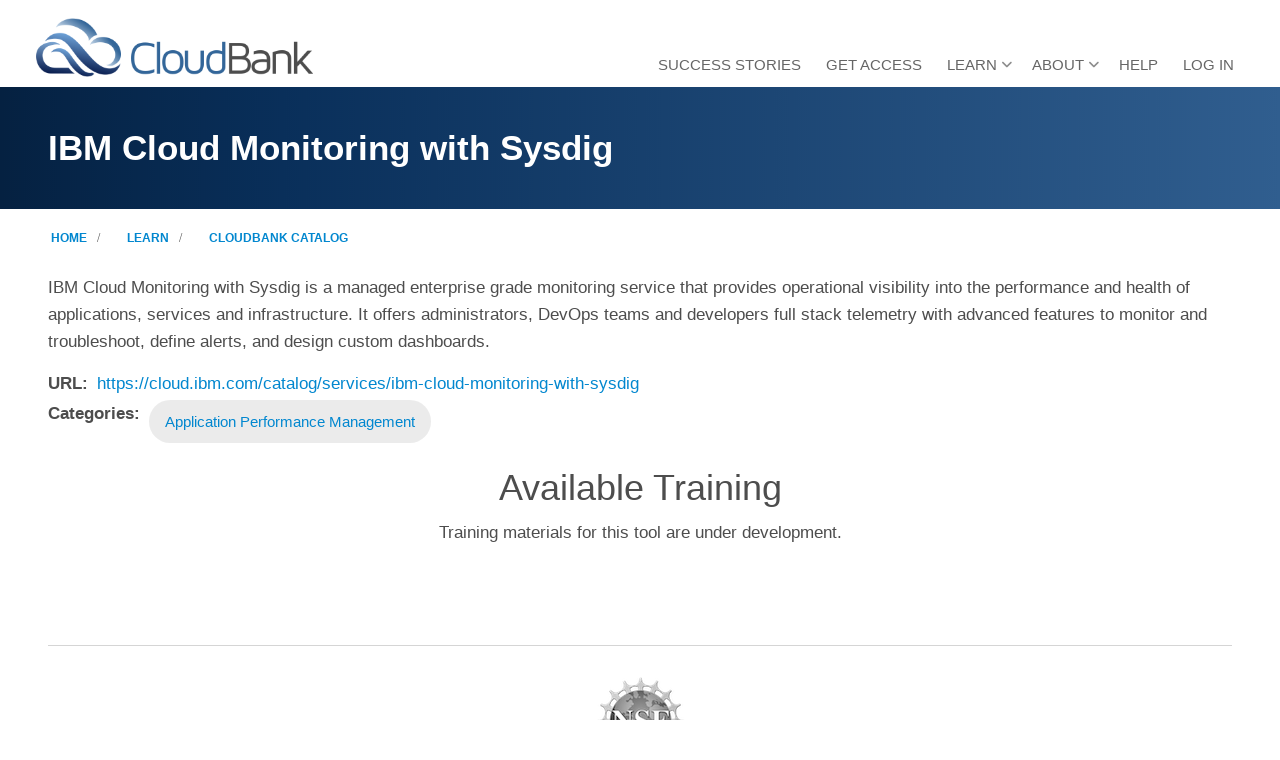

--- FILE ---
content_type: text/html; charset=UTF-8
request_url: https://www.cloudbank.org/tool/ibm-cloud-monitoring-sysdig
body_size: 7364
content:
<!DOCTYPE html>
<html lang="en" dir="ltr">
  <head>
    <meta charset="utf-8" />
<meta name="Generator" content="Drupal 10 (https://www.drupal.org)" />
<meta name="MobileOptimized" content="width" />
<meta name="HandheldFriendly" content="true" />
<meta name="viewport" content="width=device-width, initial-scale=1.0" />
<meta name="google-site-verification" content="-89SV7G25tVxPTiHG9rdZslR5Q-lIivZnziJe5Y8MTs" />
<link rel="icon" href="/files/favicon.ico" type="image/vnd.microsoft.icon" />
<link rel="manifest" href="/sites/default/files/pwa/manifest.json" />
<link rel="apple-touch-icon" href="/sites/default/files/pwa/images/launcher-icon-180.png" />
<link rel="canonical" href="https://www.cloudbank.org/tool/ibm-cloud-monitoring-sysdig" />
<link rel="shortlink" href="https://www.cloudbank.org/node/1758" />

    <title>IBM Cloud Monitoring with Sysdig | CloudBank</title>
    <link rel="stylesheet" media="all" href="/libraries/drupal-superfish/css/superfish.css?t9af8p" />
<link rel="stylesheet" media="all" href="/themes/contrib/stable/css/core/components/progress.module.css?t9af8p" />
<link rel="stylesheet" media="all" href="/themes/contrib/stable/css/core/components/ajax-progress.module.css?t9af8p" />
<link rel="stylesheet" media="all" href="/themes/contrib/stable/css/system/components/align.module.css?t9af8p" />
<link rel="stylesheet" media="all" href="/themes/contrib/stable/css/system/components/fieldgroup.module.css?t9af8p" />
<link rel="stylesheet" media="all" href="/themes/contrib/stable/css/system/components/container-inline.module.css?t9af8p" />
<link rel="stylesheet" media="all" href="/themes/contrib/stable/css/system/components/clearfix.module.css?t9af8p" />
<link rel="stylesheet" media="all" href="/themes/contrib/stable/css/system/components/details.module.css?t9af8p" />
<link rel="stylesheet" media="all" href="/themes/contrib/stable/css/system/components/hidden.module.css?t9af8p" />
<link rel="stylesheet" media="all" href="/themes/contrib/stable/css/system/components/item-list.module.css?t9af8p" />
<link rel="stylesheet" media="all" href="/themes/contrib/stable/css/system/components/js.module.css?t9af8p" />
<link rel="stylesheet" media="all" href="/themes/contrib/stable/css/system/components/nowrap.module.css?t9af8p" />
<link rel="stylesheet" media="all" href="/themes/contrib/stable/css/system/components/position-container.module.css?t9af8p" />
<link rel="stylesheet" media="all" href="/themes/contrib/stable/css/system/components/reset-appearance.module.css?t9af8p" />
<link rel="stylesheet" media="all" href="/themes/contrib/stable/css/system/components/resize.module.css?t9af8p" />
<link rel="stylesheet" media="all" href="/themes/contrib/stable/css/system/components/system-status-counter.css?t9af8p" />
<link rel="stylesheet" media="all" href="/themes/contrib/stable/css/system/components/system-status-report-counters.css?t9af8p" />
<link rel="stylesheet" media="all" href="/themes/contrib/stable/css/system/components/system-status-report-general-info.css?t9af8p" />
<link rel="stylesheet" media="all" href="/themes/contrib/stable/css/system/components/tablesort.module.css?t9af8p" />
<link rel="stylesheet" media="all" href="/themes/contrib/stable/css/views/views.module.css?t9af8p" />
<link rel="stylesheet" media="all" href="/themes/contrib/stable/css/core/assets/vendor/normalize-css/normalize.css?t9af8p" />
<link rel="stylesheet" media="all" href="/themes/contrib/stable/css/core/normalize-fixes.css?t9af8p" />
<link rel="stylesheet" media="all" href="/themes/custom/corporateplus-d10/bootstrap/css/bootstrap.min.css?t9af8p" />
<link rel="stylesheet" media="all" href="/themes/custom/corporateplus-d10/css/base/typography.css?t9af8p" />
<link rel="stylesheet" media="all" href="/themes/custom/corporateplus-d10/css/base/elements.css?t9af8p" />
<link rel="stylesheet" media="all" href="/themes/custom/corporateplus-d10/css/base/layout.css?t9af8p" />
<link rel="stylesheet" media="all" href="/themes/custom/corporateplus-d10/css/base/local-base.css?t9af8p" />
<link rel="stylesheet" media="all" href="/themes/contrib/classy/css/components/action-links.css?t9af8p" />
<link rel="stylesheet" media="all" href="/themes/contrib/classy/css/components/breadcrumb.css?t9af8p" />
<link rel="stylesheet" media="all" href="/themes/contrib/classy/css/components/button.css?t9af8p" />
<link rel="stylesheet" media="all" href="/themes/contrib/classy/css/components/collapse-processed.css?t9af8p" />
<link rel="stylesheet" media="all" href="/themes/contrib/classy/css/components/container-inline.css?t9af8p" />
<link rel="stylesheet" media="all" href="/themes/contrib/classy/css/components/details.css?t9af8p" />
<link rel="stylesheet" media="all" href="/themes/contrib/classy/css/components/exposed-filters.css?t9af8p" />
<link rel="stylesheet" media="all" href="/themes/contrib/classy/css/components/field.css?t9af8p" />
<link rel="stylesheet" media="all" href="/themes/contrib/classy/css/components/form.css?t9af8p" />
<link rel="stylesheet" media="all" href="/themes/contrib/classy/css/components/icons.css?t9af8p" />
<link rel="stylesheet" media="all" href="/themes/contrib/classy/css/components/inline-form.css?t9af8p" />
<link rel="stylesheet" media="all" href="/themes/contrib/classy/css/components/item-list.css?t9af8p" />
<link rel="stylesheet" media="all" href="/themes/contrib/classy/css/components/link.css?t9af8p" />
<link rel="stylesheet" media="all" href="/themes/contrib/classy/css/components/links.css?t9af8p" />
<link rel="stylesheet" media="all" href="/themes/contrib/classy/css/components/menu.css?t9af8p" />
<link rel="stylesheet" media="all" href="/themes/contrib/classy/css/components/more-link.css?t9af8p" />
<link rel="stylesheet" media="all" href="/themes/contrib/classy/css/components/tabledrag.css?t9af8p" />
<link rel="stylesheet" media="all" href="/themes/contrib/classy/css/components/tableselect.css?t9af8p" />
<link rel="stylesheet" media="all" href="/themes/contrib/classy/css/components/tablesort.css?t9af8p" />
<link rel="stylesheet" media="all" href="/themes/contrib/classy/css/components/tabs.css?t9af8p" />
<link rel="stylesheet" media="all" href="/themes/contrib/classy/css/components/textarea.css?t9af8p" />
<link rel="stylesheet" media="all" href="/themes/contrib/classy/css/components/ui-dialog.css?t9af8p" />
<link rel="stylesheet" media="all" href="/themes/contrib/classy/css/components/messages.css?t9af8p" />
<link rel="stylesheet" media="all" href="/themes/contrib/classy/css/components/node.css?t9af8p" />
<link rel="stylesheet" media="all" href="/themes/contrib/classy/css/components/progress.css?t9af8p" />
<link rel="stylesheet" media="all" href="/themes/custom/corporateplus-d10/js/animate/animate.min.css?t9af8p" />
<link rel="stylesheet" media="all" href="/themes/custom/corporateplus-d10/css/components/fixed-header.css?t9af8p" />
<link rel="stylesheet" media="all" href="/themes/custom/corporateplus-d10/css/components/alert.css?t9af8p" />
<link rel="stylesheet" media="all" href="/themes/custom/corporateplus-d10/css/components/accordion.css?t9af8p" />
<link rel="stylesheet" media="all" href="/themes/custom/corporateplus-d10/css/components/block.css?t9af8p" />
<link rel="stylesheet" media="all" href="/themes/custom/corporateplus-d10/css/components/buttons.css?t9af8p" />
<link rel="stylesheet" media="all" href="/themes/custom/corporateplus-d10/css/components/better-exposed-filters.css?t9af8p" />
<link rel="stylesheet" media="all" href="/themes/custom/corporateplus-d10/css/components/contact-info.css?t9af8p" />
<link rel="stylesheet" media="all" href="/themes/custom/corporateplus-d10/css/components/call-to-action.css?t9af8p" />
<link rel="stylesheet" media="all" href="/themes/custom/corporateplus-d10/css/components/credit-cards.css?t9af8p" />
<link rel="stylesheet" media="all" href="/themes/custom/corporateplus-d10/css/components/dropdowns.css?t9af8p" />
<link rel="stylesheet" media="all" href="/themes/custom/corporateplus-d10/css/components/fancy-block.css?t9af8p" />
<link rel="stylesheet" media="all" href="/themes/custom/corporateplus-d10/css/components/fancy-block-2.css?t9af8p" />
<link rel="stylesheet" media="all" href="/themes/custom/corporateplus-d10/css/components/highlights.css?t9af8p" />
<link rel="stylesheet" media="all" href="/themes/custom/corporateplus-d10/css/components/more-links.css?t9af8p" />
<link rel="stylesheet" media="all" href="/themes/custom/corporateplus-d10/css/components/fa-icons-list.css?t9af8p" />
<link rel="stylesheet" media="all" href="/themes/custom/corporateplus-d10/css/components/forms.css?t9af8p" />
<link rel="stylesheet" media="all" href="/themes/custom/corporateplus-d10/css/components/field-taxonomy-term.css?t9af8p" />
<link rel="stylesheet" media="all" href="/themes/custom/corporateplus-d10/css/components/icons-list.css?t9af8p" />
<link rel="stylesheet" media="all" href="/themes/custom/corporateplus-d10/css/components/social-links.css?t9af8p" />
<link rel="stylesheet" media="all" href="/themes/custom/corporateplus-d10/css/components/social-media.css?t9af8p" />
<link rel="stylesheet" media="all" href="/themes/custom/corporateplus-d10/css/components/item-list.css?t9af8p" />
<link rel="stylesheet" media="all" href="/themes/custom/corporateplus-d10/css/components/inline-list.css?t9af8p" />
<link rel="stylesheet" media="all" href="/themes/custom/corporateplus-d10/css/components/image-overlay.css?t9af8p" />
<link rel="stylesheet" media="all" href="/themes/custom/corporateplus-d10/css/components/node-links.css?t9af8p" />
<link rel="stylesheet" media="all" href="/themes/custom/corporateplus-d10/css/components/separators.css?t9af8p" />
<link rel="stylesheet" media="all" href="/themes/custom/corporateplus-d10/css/components/subscribe-forms.css?t9af8p" />
<link rel="stylesheet" media="all" href="/themes/custom/corporateplus-d10/css/components/search.css?t9af8p" />
<link rel="stylesheet" media="all" href="/themes/custom/corporateplus-d10/css/components/site-branding.css?t9af8p" />
<link rel="stylesheet" media="all" href="/themes/custom/corporateplus-d10/css/components/static-promoted-images-grid.css?t9af8p" />
<link rel="stylesheet" media="all" href="/themes/custom/corporateplus-d10/css/components/pricing-tables.css?t9af8p" />
<link rel="stylesheet" media="all" href="/themes/custom/corporateplus-d10/css/components/text-blocks.css?t9af8p" />
<link rel="stylesheet" media="all" href="/themes/custom/corporateplus-d10/css/components/tables.css?t9af8p" />
<link rel="stylesheet" media="all" href="/themes/custom/corporateplus-d10/css/components/tabs.css?t9af8p" />
<link rel="stylesheet" media="all" href="/themes/custom/corporateplus-d10/css/components/team-members.css?t9af8p" />
<link rel="stylesheet" media="all" href="/themes/custom/corporateplus-d10/css/components/pills.css?t9af8p" />
<link rel="stylesheet" media="all" href="/themes/custom/corporateplus-d10/css/components/progress-bars.css?t9af8p" />
<link rel="stylesheet" media="all" href="/themes/custom/corporateplus-d10/css/components/layout-switcher.css?t9af8p" />
<link rel="stylesheet" media="all" href="/themes/custom/corporateplus-d10/css/components/language-switcher.css?t9af8p" />
<link rel="stylesheet" media="all" href="/themes/custom/corporateplus-d10/css/components/menu.css?t9af8p" />
<link rel="stylesheet" media="all" href="/themes/custom/corporateplus-d10/css/components/username.css?t9af8p" />
<link rel="stylesheet" media="all" href="/themes/custom/corporateplus-d10/css/components/view-filters.css?t9af8p" />
<link rel="stylesheet" media="all" href="/themes/custom/corporateplus-d10/css/components/views.css?t9af8p" />
<link rel="stylesheet" media="all" href="/themes/custom/corporateplus-d10/css/components/juicer.css?t9af8p" />
<link rel="stylesheet" media="all" href="/themes/custom/corporateplus-d10/css/components/commerce.css?t9af8p" />
<link rel="stylesheet" media="all" href="/themes/custom/corporateplus-d10/css/components/in-page-navigation.css?t9af8p" />
<link rel="stylesheet" media="all" href="/themes/custom/corporateplus-d10/css/components/inverted-header.css?t9af8p" />
<link rel="stylesheet" media="all" href="/themes/custom/corporateplus-d10/css/components/icon-features.css?t9af8p" />
<link rel="stylesheet" media="all" href="/themes/custom/corporateplus-d10/css/components/messages.css?t9af8p" />
<link rel="stylesheet" media="all" href="/themes/custom/corporateplus-d10/css/components/mt-count-down.css?t9af8p" />
<link rel="stylesheet" media="all" href="/themes/custom/corporateplus-d10/css/components/node.css?t9af8p" />
<link rel="stylesheet" media="all" href="/themes/custom/corporateplus-d10/css/components/node-field.css?t9af8p" />
<link rel="stylesheet" media="all" href="/themes/custom/corporateplus-d10/css/components/pager.css?t9af8p" />
<link rel="stylesheet" media="all" href="/themes/custom/corporateplus-d10/css/components/to-top.css?t9af8p" />
<link rel="stylesheet" media="all" href="/themes/custom/corporateplus-d10/css/components/tooltip.css?t9af8p" />
<link rel="stylesheet" media="all" href="/themes/custom/corporateplus-d10/css/components/view-top-stories.css?t9af8p" />
<link rel="stylesheet" media="all" href="/themes/custom/corporateplus-d10/css/components/local-components.css?t9af8p" />
<link rel="stylesheet" media="all" href="/themes/custom/corporateplus-d10/css/theme/base-color.css?t9af8p" />
<link rel="stylesheet" media="all" href="//use.fontawesome.com/releases/v6.2.0/css/all.css" />
<link rel="stylesheet" media="all" href="//code.cdn.mozilla.net/fonts/fira.css" />
<link rel="stylesheet" media="all" href="//fonts.googleapis.com/css?family=Libre+Franklin:300,400,400i,500,500i,600,700&amp;amp;subset=latin-ext" />
<link rel="stylesheet" media="all" href="//fonts.googleapis.com/css?family=PT+Serif:400,700,400italic,700italic&amp;subset=latin,latin-ext" />
<link rel="stylesheet" media="all" href="//fonts.googleapis.com/css?family=Source+Code+Pro&amp;subset=latin,latin-ext" />
<link rel="stylesheet" media="all" href="/themes/custom/corporateplus-d10/css/theme/animations.css?t9af8p" />
<link rel="stylesheet" media="all" href="/themes/custom/corporateplus-d10/css/theme/color-blue.css?t9af8p" />
<link rel="stylesheet" media="all" href="/themes/custom/corporateplus-d10/css/theme/button-shapes.css?t9af8p" />
<link rel="stylesheet" media="all" href="/themes/custom/corporateplus-d10/css/theme/form-shapes.css?t9af8p" />
<link rel="stylesheet" media="all" href="/themes/custom/corporateplus-d10/css/theme/image-shapes.css?t9af8p" />
<link rel="stylesheet" media="all" href="/themes/custom/corporateplus-d10/css/theme/menu-shapes.css?t9af8p" />
<link rel="stylesheet" media="all" href="/themes/custom/corporateplus-d10/css/theme/custom-elements-shapes.css?t9af8p" />
<link rel="stylesheet" media="all" href="/themes/custom/corporateplus-d10/css/theme/link-styles.css?t9af8p" />
<link rel="stylesheet" media="all" href="/themes/custom/corporateplus-d10/css/theme/utility.css?t9af8p" />
<link rel="stylesheet" media="all" href="/themes/custom/corporateplus-d10/css/theme/local-theme.css?t9af8p" />

    
  </head>
  <body class="layout-no-sidebars mt-color-scheme-blue mt-style-sharp mt-style-button-global mt-style-form-global mt-style-image-global mt-style-menu-global mt-style-custom-global mt-link-style-animated-icon wide hff-33 pff-43 sff-33 slff-33 fixed-header-enabled--scroll fixed-header-enabled slideout-side-right transparent-header-active inverted-header-enabled page-node-1758 path-node page-node-type-tool">
        <a href="#main-content" class="visually-hidden focusable skip-link">
      Skip to main content
    </a>
    
      <div class="dialog-off-canvas-main-canvas" data-off-canvas-main-canvas>
    
<div class="page-container">


  
          <div class="header-container">

      
      
                                      <header role="banner" class="clearfix header region--default-background fixed-width two-columns">
          <div class="container ">
                        <div class="clearfix header__container">
              <div class="row align-items-center">
                                  <div class="col-lg-3">
                                        <div class="clearfix header__section header-first">
                        <div class="region region-header-first">
    <div id="block-corporateplus-branding" class="clearfix site-branding logo-enabled site-name-enabled site-slogan-enabled block block-system block-system-branding-block">
  
    
    <div class="logo-and-site-name-wrapper clearfix">
          <div class="logo">
        <a href="/index.php/" title="Home" rel="home" class="site-branding__logo">
          <img src="/sites/default/files/file_fields/logo.png" alt="Home" />
        </a>
      </div>
              <div class="site-slogan site-branding__slogan">Cloud computing for research &amp; education</div>
      </div>
</div>

  </div>

                    </div>
                                      </div>
                                                  <div class="col-lg-9">
                                        <div class="clearfix header__section header-second">
                        <div class="region region-header">
    <div id="block-mainnavigation" class="clearfix block block-superfish block-superfishmain">
  
    
      <div class="content">
      
<ul id="superfish-main" class="menu sf-menu sf-main sf-horizontal sf-style-none" role="menu" aria-label="Menu">
  

  
  <li id="main-menu-link-contentbbc41e69-b052-446d-860b-91d29fa5f0ca" class="sf-depth-1 sf-no-children sf-first" role="none">
    
          <a href="/training/research-use-cases" class="sf-depth-1" role="menuitem">Success Stories</a>
    
    
    
    
      </li>


  
  <li id="main-menu-link-contentbc3d5ee3-65b6-4d65-bf14-eb14243dae76" class="sf-depth-1 sf-no-children" role="none">
    
          <a href="/request-access-commercial-cloud-resources" class="sf-depth-1" role="menuitem">Get Access</a>
    
    
    
    
      </li>


            
  <li id="main-menu-link-content780ebad9-c02e-4de1-9c9c-12d93123bed8" class="sf-depth-1 menuparent" role="none">
    
          <a href="/learn" class="sf-depth-1 menuparent" role="menuitem" aria-haspopup="true" aria-expanded="false">Learn</a>
    
    
    
              <ul role="menu">
      
      

  
  <li id="main-menu-link-content9c25a2fe-4496-4519-a252-e8d7ba211c7d" class="sf-depth-2 sf-no-children sf-first" role="none">
    
          <a href="https://community.cloudbank.org" class="sf-depth-2 sf-external" role="menuitem">Community Forum</a>
    
    
    
    
      </li>


  
  <li id="main-menu-link-contentc688fd17-c387-45db-9447-03cfa351cad3" class="sf-depth-2 sf-no-children" role="none">
    
          <a href="/learn" class="sf-depth-2" role="menuitem">Guides &amp; How-tos</a>
    
    
    
    
      </li>


  
  <li id="main-menu-link-contentce40cec9-bf8c-4360-9e9c-f700d975b30f" class="sf-depth-2 sf-no-children" role="none">
    
          <a href="/cloudbank-catalog" class="sf-depth-2" role="menuitem">CloudBank Catalog</a>
    
    
    
    
      </li>


  
  <li id="main-menu-link-contente1b280d7-5c0e-47c3-b132-341a892b581f" class="sf-depth-2 sf-no-children" role="none">
    
          <a href="/faq" class="sf-depth-2" role="menuitem">FAQ</a>
    
    
    
    
      </li>


  
  <li id="main-views-viewviewsterminology-for-cloudpage-1" class="sf-depth-2 sf-no-children" role="none">
    
          <a href="/cloud-terms" class="sf-depth-2" role="menuitem">Cloud Terminology</a>
    
    
    
    
      </li>



              </ul>
      
    
    
      </li>


            
  <li id="main-menu-link-contentd4621bce-63fd-4585-a4b4-68d8867e1ce8" class="sf-depth-1 menuparent" role="none">
    
          <a href="/about" class="sf-depth-1 menuparent" role="menuitem" aria-haspopup="true" aria-expanded="false">About</a>
    
    
    
              <ul role="menu">
      
      

  
  <li id="main-menu-link-contentf6c1dd5e-5a6e-436b-9394-8c5f8d8ad19d" class="sf-depth-2 sf-no-children sf-first" role="none">
    
          <a href="/news" class="sf-depth-2" role="menuitem">News</a>
    
    
    
    
      </li>


  
  <li id="main-menu-link-contentbf7b5371-3f74-4098-bd13-dc011f12b384" class="sf-depth-2 sf-no-children" role="none">
    
          <a href="/partners" class="sf-depth-2" role="menuitem">Partners</a>
    
    
    
    
      </li>


  
  <li id="main-menu-link-contenta9fc53eb-ac84-4fae-810c-52dcc3ace50c" class="sf-depth-2 sf-no-children sf-last" role="none">
    
          <a href="/aup" class="sf-depth-2" role="menuitem">Acceptable Use Policy</a>
    
    
    
    
      </li>



              </ul>
      
    
    
      </li>


  
  <li id="main-menu-link-content7199e531-00c8-4b55-b747-8344c00177dd" class="sf-depth-1 sf-no-children" role="none">
    
          <a href="/help" class="sf-depth-1" role="menuitem">Help</a>
    
    
    
    
      </li>


  
  <li id="main-userlogout" class="sf-depth-1 sf-no-children" role="none">
    
          <a href="/user/login" class="sf-depth-1" role="menuitem">Log in</a>
    
    
    
    
      </li>


</ul>

    </div>
  </div>

  </div>

                    </div>
                                      </div>
                                              </div>
            </div>
                      </div>
        </header>
              
    </div>
      
    
          <div id="banner" class="clearfix banner region--default-background region--no-block-paddings region--no-paddings">
      <div class="container-fluid pl-xl-5 pr-xl-5">
                <div class="clearfix banner__container">
          <div class="row">
            <div class="col-12">
              <div class="banner__section">
                  <div class="region region-banner">
    <div id="block-pagetitle" class="clearfix block block-core block-page-title-block">
  
    
      
  <div class="block-title--wrapper container-fluid pl-xl-5 pr-xl-5">
    <div class="block-title--section clearfix container">
      <div class="row block-title--extra-large"><span class="field field--name-title field--type-string field--label-hidden">IBM Cloud Monitoring with Sysdig</span>
</div>
    </div>
  </div>


      </div>

  </div>

              </div>
            </div>
          </div>
        </div>
              </div>
    </div>
      
        
  
  
          <div id="content-top" class="clearfix content-top region--default-background">
      <div class="container">
                <div class="clearfix content-top__container mt-no-opacity"
                      data-animate-effect="fadeIn"
          >
          <div class="row">
            <div class="col-12">
              <div class="content-top__section">
                  <div class="region region-content-top">
    <div id="block-corporateplus-breadcrumbs" class="clearfix block block-system block-system-breadcrumb-block">
  
    
      <div class="content">
      
  <nav class="breadcrumb" role="navigation" aria-labelledby="system-breadcrumb">
    <h2 id="system-breadcrumb" class="visually-hidden">Breadcrumb</h2>
    <ol class="breadcrumb__items">
          <li class="breadcrumb__item">
        <span class="breadcrumb__item-separator fas "></span>
                  <a href="/">
            <span>Home</span>
          </a>
              </li>
          <li class="breadcrumb__item">
        <span class="breadcrumb__item-separator fas "></span>
                  <a href="https://www.cloudbank.org/learn">
            <span>Learn</span>
          </a>
              </li>
          <li class="breadcrumb__item">
        <span class="breadcrumb__item-separator fas "></span>
                  <a href="https://www.cloudbank.org/cloudbank-catalog">
            <span>CloudBank Catalog</span>
          </a>
              </li>
        </ol>
  </nav>

    </div>
  </div>
<div data-drupal-messages-fallback class="hidden"></div>

  </div>

              </div>
            </div>
          </div>
        </div>
              </div>
    </div>
      
  
  
        <div id="main-content" class="clearfix main-content region--default-background region--no-separator">
      <div class="container-fluid pl-xl-5 pr-xl-5">
        <div class="clearfix container">
          <div class="row">
            <section >
                            <div class="clearfix main-content__section mt-no-opacity"
                                  data-animate-effect="fadeIn"
                >
                                    <div class="region region-content">
    <div id="block-corporateplus-content" class="clearfix block block-system block-system-main-block">
  
    
      <div class="content">
      


<article class="node node--type-tool node--view-mode-full clearfix">
  <div class="node__container">
            <div class="node__main-content clearfix">
      <header class="node__header">
                  
                    
                        </header>
              
            <div class="clearfix text-formatted field field--name-body field--type-text-with-summary field--label-hidden field__item"><p>IBM Cloud Monitoring with Sysdig is a managed enterprise grade monitoring service that provides operational visibility into the performance and health of applications, services and infrastructure. It offers administrators, DevOps teams and developers full stack telemetry with advanced features to monitor and troubleshoot, define alerts, and design custom dashboards.</p>
</div>
      
  <div class="field field--name-field-tool-url field--type-link field--label-inline clearfix">
    <div class="field__label">URL</div>
              <div class="field__item"><a href="https://cloud.ibm.com/catalog/services/ibm-cloud-monitoring-with-sysdig">https://cloud.ibm.com/catalog/services/ibm-cloud-monitoring-with-sysdig</a></div>
          </div>
  <div class="field field--name-field-tool-category field--type-entity-reference field--label-inline field--entity-reference-target-type-taxonomy-term clearfix">
    <div class="field__label inline">Categories</div>
          <div class="field__items">
              <div class="field__item"><a href="/taxonomy/term/90" hreflang="en">Application Performance Management</a></div>
              </div>
      </div>

          </div>
  </div>
</article>

    </div>
  </div>
<div class="views-element-container clearfix block block-views block-views-blocktool-training-block-1" id="block-views-block-tool-training-block-1">
  
      <h2 class="title">Available Training</h2>
    
        <div><div class="row view-articles-grid view view-tool-training view-id-tool_training view-display-id-block_1 js-view-dom-id-684c7efb786b6ee249e5ff30bf1c3d507f6c1c422255cb1732293f6d1361cad5">
  
    
      
      <div class="view-empty">
      <center><p>Training materials for this tool are under development.</p></center>
    </div>
  
      
          
      </div>
</div>

  </div>

  </div>

                              </div>
                          </section>
                                  </div>
        </div>
      </div>
    </div>
    
  
  
  
  
  
  
  
  
    
  
  
  
  
  
          <div id="subfooter" class="clearfix subfooter region--default-background region--no-separator ">
      <div class="container">
                <div class="clearfix subfooter__container">
          <div class="row align-items-center">
                          <div class="col-12 text-center">
                                <div class="clearfix subfooter__section subfooter-first">
                    <div class="region region-sub-footer-first">
    <div id="block-cloudbankfooter" class="clearfix block block-block-content block-block-content061453d1-5092-4490-a048-8a24aff102aa">
  
    
      <div class="content">
      
            <div class="clearfix text-formatted field field--name-field-block-body field--type-text-long field--label-hidden field__item"><div><a href="https://www.nsf.gov" target="_blank"><img src="/files/file_fields/page/nsf-color.png" alt="National Science Foundation" width="89" height="90" loading="lazy"></a></div><p>CloudBank is supported by the <a href="https://www.nsf.gov">National Science Foundation</a>, Awards <a href="https://www.nsf.gov/awardsearch/showAward?AWD_ID=1925001" target="_blank">#1925001</a> and <a href="https://www.nsf.gov/awardsearch/showAward?AWD_ID=2505560&amp;HistoricalAwards=false" target="_blank">#2505560</a>&nbsp;&nbsp;•&nbsp; <a href="mailto:info@cloudbank.org">Email Us</a></p><p><a href="https://www.ucsd.edu" target="_blank"><img style="margin-right:2em;" src="/files/file_fields/page/ucsd.png" alt="UC San Diego" width="159" height="30" loading="lazy"></a> <a href="https://www.washington.edu" target="_blank"><img style="margin-right:2em;" src="/files/file_fields/page/uw_3.png" alt="University of Washington" width="146" height="37" loading="lazy"></a><a href="https://www.berkeley.edu" target="_blank"><img style="margin-right:2em;" src="/files/file_fields/page/ucb_1.png" alt="Berkeley" width="120" height="37" loading="lazy"></a><a href="https://www.strategic-blue.com/" target="_blank"><img src="/files/file_fields/page/strategic_blue_footer.png" alt="Strategic Blue" width="209" height="25" loading="lazy"></a></p></div>
      
    </div>
  </div>
<div id="block-googleanalytics" class="clearfix block block-block-content block-block-content84840033-6fce-4cdc-8f37-0c1c4e3c499d">
  
    
      <div class="content">
      
            <div class="clearfix text-formatted field field--name-field-block-body field--type-text-long field--label-hidden field__item"><!-- Google tag (gtag.js) --><script async src="https://www.googletagmanager.com/gtag/js?id=G-NL9TNL36ND"></script><script>
  window.dataLayer = window.dataLayer || [];
  function gtag(){dataLayer.push(arguments);}
  gtag('js', new Date());

  gtag('config', 'G-NL9TNL36ND');
</script>

<!-- Global site tag (gtag.js) - Google Analytics -->
<script async src="https://www.googletagmanager.com/gtag/js?id=UA-146142824-1"></script>
<script>
  window.dataLayer = window.dataLayer || [];
  function gtag(){dataLayer.push(arguments);}
  gtag('js', new Date());

  gtag('config', 'UA-146142824-1');
</script></div>
      
    </div>
  </div>

  </div>

                </div>
                              </div>
                                  </div>
        </div>
              </div>
    </div>
      
    
        <div class="to-top region--colored-background"><i class="fas fa-angle-double-up"></i></div>
    
</div>

  </div>

    
    <script type="application/json" data-drupal-selector="drupal-settings-json">{"path":{"baseUrl":"\/","pathPrefix":"","currentPath":"node\/1758","currentPathIsAdmin":false,"isFront":false,"currentLanguage":"en"},"pluralDelimiter":"\u0003","suppressDeprecationErrors":true,"ajaxPageState":{"libraries":"[base64]","theme":"corporateplus","theme_token":null},"ajaxTrustedUrl":[],"corporateplus":{"purechatInit":{"purechatKey":""},"slideshowCaptionOpacity":0.45,"slideshowBackgroundOpacity":0.3,"sliderRevolutionFullWidthInit":{"slideshowFullWidthEffectTime":12000,"slideshowFullWidthInitialHeight":300,"slideshowFullWidthAutoHeight":0,"slideshowFullWidthNavigationStyle":"bullets","slideshowFullWidthBulletsPosition":"center","slideshowFullWidthTouchSwipe":"off"},"sliderRevolutionFullScreenInit":{"slideshowFullScreenEffectTime":10000,"slideshowFullScreenNavigationStyle":"bullets","slideshowFullScreenBulletsPosition":"right","slideshowFullScreenTouchSwipe":"on"},"sliderRevolutionBoxedWidthInit":{"slideshowBoxedWidthEffectTime":10000,"slideshowBoxedWidthInitialHeight":650,"slideshowBoxedWidthAutoHeight":0,"slideshowBoxedWidthNavigationStyle":"bullets","slideshowBoxedWidthBulletsPosition":"right","slideshowBoxedWidthTouchSwipe":"on"},"sliderRevolutionInternalBannerInit":{"slideshowInternalBannerEffectTime":10000,"slideshowInternalBannerInitialHeight":540,"slideshowInternalBannerAutoHeight":0,"slideshowInternalBannerNavigationStyle":"bullets","slideshowInternalBannerBulletsPosition":"center","slideshowInternalBannerLayout":"fullwidth","slideshowInternalBannerTouchSwipe":"on"},"sliderRevolutionInternalBannerCarouselInit":{"carouselInternalBannerInitialHeight":0,"carouselInternalBannerBulletsPosition":"left","carouselInternalBannerTouchSwipe":"off"},"owlCarouselProductsInit":{"owlProductsAutoPlay":1,"owlProductsEffectTime":5000},"owlCarouselAlbumsInit":{"owlAlbumsAutoPlay":0,"owlAlbumsEffectTime":0},"owlCarouselArticlesInit":{"owlArticlesAutoPlay":1,"owlArticlesEffectTime":5000},"owlCarouselTestimonialsInit":{"owlTestimonialsAutoPlay":1,"owlTestimonialsEffectTime":15000},"owlCarouselRelatedNodesInit":{"owlRelatedNodesAutoPlay":0,"owlRelatedNodesEffectTime":5000},"owlCarouselCollectionsInit":{"owlCollectionsAutoPlay":0,"owlCollectionsEffectTime":5000},"owlCarouselTeamMembersInit":{"owlTeamMembersAutoPlay":0,"owlTeamMembersEffectTime":5000},"flexsliderInPageInit":{"inPageSliderEffect":"slide"},"flexsliderBreakingSliderInit":{"breakingEffect":"fade","breakingEffectTime":0},"flexsliderMainInit":{"slideshowEffect":"fade","slideshowEffectTime":0},"inPageNavigation":{"inPageNavigationOffset":74},"transparentHeader":{"transparentHeaderOpacity":0},"isotopeFiltersGridInit":{"isotopeFiltersText":"All","isotopeLayoutMode":"masonry"},"slideoutInit":{"slideoutSide":"right","slideoutTouchSwipe":false}},"views":{"ajax_path":"\/views\/ajax","ajaxViews":{"views_dom_id:684c7efb786b6ee249e5ff30bf1c3d507f6c1c422255cb1732293f6d1361cad5":{"view_name":"tool_training","view_display_id":"block_1","view_args":"1758","view_path":"\/node\/1758","view_base_path":null,"view_dom_id":"684c7efb786b6ee249e5ff30bf1c3d507f6c1c422255cb1732293f6d1361cad5","pager_element":0}}},"superfish":{"superfish-main":{"id":"superfish-main","sf":{"animation":{"opacity":"show","height":"show"},"speed":"fast","autoArrows":true,"dropShadows":true},"plugins":{"smallscreen":{"cloneParent":0,"mode":"window_width"},"supposition":true,"supersubs":true}}},"miniorange_2fa":{"kba_answer_length":3},"user":{"uid":0,"permissionsHash":"ee9bd9d64ad32c3a0d7ded965b1dd9e3c316349143d84ebbaf8d7ee2be262f2f"}}</script>
<script src="/core/assets/vendor/jquery/jquery.min.js?v=3.7.1"></script>
<script src="/core/assets/vendor/once/once.min.js?v=1.0.1"></script>
<script src="/core/misc/drupalSettingsLoader.js?v=10.6.2"></script>
<script src="/core/misc/drupal.js?v=10.6.2"></script>
<script src="/core/misc/drupal.init.js?v=10.6.2"></script>
<script src="/core/assets/vendor/tabbable/index.umd.min.js?v=6.3.0"></script>
<script src="/themes/custom/corporateplus-d10/bootstrap/js/bootstrap.bundle.min.js?v=5.2.3"></script>
<script src="/themes/custom/corporateplus-d10/js/waypoints/jquery.waypoints.min.js?v=4.0.1"></script>
<script src="/themes/custom/corporateplus-d10/js/waypoints/shortcuts/sticky.min.js?v=4.0.1"></script>
<script src="/themes/custom/corporateplus-d10/js/headroomjs/headroom.min.js?v=0.9.4"></script>
<script src="/themes/custom/corporateplus-d10/js/headroomjs/jQuery.headroom.min.js?v=0.9.4"></script>
<script src="/themes/custom/corporateplus-d10/js/init/headroom-global-init.js?v=10.6.2"></script>
<script src="/themes/custom/corporateplus-d10/js/init/waypoints-fixed-header-init.js?v=10.6.2"></script>
<script src="//use.fontawesome.com/releases/v6.2.0/js/all.js"></script>
<script src="/themes/custom/corporateplus-d10/js/custom/in-page-navigation-scroll.js?v=10.6.2"></script>
<script src="/themes/custom/corporateplus-d10/js/custom/in-page-navigation-scrollspy.js?v=10.6.2"></script>
<script src="/themes/custom/corporateplus-d10/js/custom/to-top.js?v=10.6.2"></script>
<script src="/themes/custom/corporateplus-d10/js/init/tooltip-init.js?v=10.6.2"></script>
<script src="/themes/custom/corporateplus-d10/js/init/waypoints-animations-init.js?v=10.6.2"></script>
<script src="/core/misc/debounce.js?v=10.6.2"></script>
<script src="/core/misc/announce.js?v=10.6.2"></script>
<script src="/core/misc/message.js?v=10.6.2"></script>
<script src="/modules/contrib/miniorange_2fa/includes/js/mo_kba_validation.js?v=10.6.2"></script>
<script src="/modules/contrib/superfish/js/superfish.js?v=2.0"></script>
<script src="/libraries/drupal-superfish/superfish.js?t9af8p"></script>
<script src="/libraries/drupal-superfish/jquery.hoverIntent.minified.js?t9af8p"></script>
<script src="/libraries/drupal-superfish/sfsmallscreen.js?t9af8p"></script>
<script src="/libraries/drupal-superfish/supersubs.js?t9af8p"></script>
<script src="/libraries/drupal-superfish/supposition.js?t9af8p"></script>
<script src="/core/misc/jquery.form.js?v=4.3.0"></script>
<script src="/core/misc/progress.js?v=10.6.2"></script>
<script src="/core/assets/vendor/loadjs/loadjs.min.js?v=4.3.0"></script>
<script src="/core/misc/ajax.js?v=10.6.2"></script>
<script src="/themes/contrib/stable/js/ajax.js?v=10.6.2"></script>
<script src="/core/modules/views/js/base.js?v=10.6.2"></script>
<script src="/core/modules/views/js/ajax_view.js?v=10.6.2"></script>

  </body>
</html>


--- FILE ---
content_type: text/css
request_url: https://www.cloudbank.org/themes/custom/corporateplus-d10/css/base/elements.css?t9af8p
body_size: 3447
content:
/*
 * @file
 * Overall specifications for Corporate+.
 */
:root {
  --text-size: 16px;
  --modular-ratio: 1.215;
  --mt-color-high-contrast: hsl(0, 0%, 21%);
}
.region--shade-background,
.region--colored-background,
.region--dark-colored-background,
.region--dark-background {
  --mt-heading-color: #ffffff;
  --mt-link-color: #ffffff;
  --mt-link-color-hover: #ffffff;
  --mt-color-high-contrast: hsl(0, 0%, 100%);
}
body {
  font-size: var(--text-size);
  font-weight: 300;
  line-height: 1.5;
  color: var(--mt-body-color);
  text-rendering: optimizeLegibility;
}

/*Paragraphs and links*/
p {
  margin: 0;
  padding: 0 0 15px 0;
}
p.large {
  font-size: 22px;
  line-height: 1.45;
}
p.extra-large {
  font-size: 30px;
  line-height: 1.30;
}
p.highlighted {
  background-color: #f4f4f4;
  display: inline-block;
  padding: 10px 40px;
  margin-bottom: 45px;
  border-radius: 50px;
  font-size: 16px;
}
.mt-text-muted {
  opacity: 0.65;
}
a:not([class]),
a.mt-link-stylable:not(:hover),
a.mt-style-custom-all:not(:hover),
a.username:not(:hover),
a.permalink:not(:hover) {
  text-decoration: none;
}
.region--tint-background p.highlighted {
  background-color: #ffffff;
}
.region--shade-background p.highlighted,
.region--colored-background p.highlighted,
.region--dark-colored-background p.highlighted,
.region--dark-background p.highlighted {
  background-color: rgba(255, 255, 255, 0.1);
}
a {
  -webkit-transition: all 0.2s ease-in-out;
  -moz-transition: all 0.2s ease-in-out;
  -ms-transition: all 0.2s ease-in-out;
  -o-transition: all 0.2s ease-in-out;
  transition: all 0.2s ease-in-out;
}
a:hover {
  text-decoration: none;
}
a:focus {
  outline: none;
  text-decoration: none;
}
.region--dark-colored-background a.is-active {
  color: #ddd;
}
.region--dark-colored-background a:hover,
.region--dark-colored-background a:focus {
  color: #ffffff;
}
a.link--bordered,
.link--bordered a {
  border-bottom-width: 1px;
  border-bottom-style: solid;
  text-decoration: none;
}
a.link--bordered:hover,
.link--bordered a:hover {
  border-bottom-width: 1px;
  border-bottom-style: solid;
  text-decoration: none;
  border-color: transparent;
}
a.link--bordered,
.link--bordered a {
  color: #333333;
}
.region--shade-background a.link--bordered,
.region--colored-background a.link--bordered,
.region--dark-colored-background a.link--bordered,
.region--dark-background a.link--bordered,
.region--shade-background .link--bordered a,
.region--colored-background .link--bordered a,
.region--dark-colored-background .link--bordered a,
.region--dark-background .link--bordered a {
  border-color: #ffffff;
  text-decoration: none;
}
.region--shade-background a.link--bordered:hover,
.region--colored-background a.link--bordered:hover,
.region--dark-colored-background a.link--bordered:hover,
.region--dark-background a.link--bordered:hover,
.region--shade-background .link--bordered a:hover,
.region--colored-background .link--bordered a:hover,
.region--dark-colored-background .link--bordered a:hover,
.region--dark-background .link--bordered a:hover {
  border-color: transparent;
  text-decoration: none;
}
a.link--hover-style-2,
.link--hover-style-2 a {
  -webkit-transition: all 0.3s;
  -moz-transition: all 0.3s;
  -ms-transition: all 0.3s;
  -o-transition: all 0.3s;
  transition: all 0.3s;
  position: relative;
  display: inline-block;
}
a.link--hover-style-2:before,
.link--hover-style-2 a:before {
  font-family: "Font Awesome 5 Free";
  content: "\f105";
  font-weight: 900;
  position: absolute;
  left: -15px;
  top: 50%;
  margin-top: -5px;
  font-size: 10px;
  -webkit-transition: all 0.3s;
  -moz-transition: all 0.3s;
  -ms-transition: all 0.3s;
  -o-transition: all 0.3s;
  transition: all 0.3s;
  -webkit-transition-delay: 0s;
  transition-delay: 0s;
  opacity: 0;
  filter: alpha(opacity=0);
  line-height: 1;
}
a.link--hover-style-2:hover,
.link--hover-style-2 a:hover {
  padding-left: 20px;
  text-decoration: none;
}
a.link--hover-style-2:hover:before,
.link--hover-style-2 a:hover:before {
  left: 0;
  opacity: 1;
  filter: alpha(opacity=100);
  -webkit-transition-delay: 0.1s; /* Safari */
  transition-delay: 0.1s;
}
.region--shade-background a.link--hover-style-2:before,
.region--colored-background a.link--hover-style-2:before,
.region--dark-colored-background a.link--hover-style-2:before,
.region--dark-background a.link--hover-style-2:before,
.region--shade-background .link--hover-style-2 a:before,
.region--colored-background .link--hover-style-2 a:before,
.region--dark-colored-background .link--hover-style-2 a:before,
.region--dark-background .link--hover-style-2 a:before {
  color: #ffffff;
}
.link--hover-style-3 {
  background-repeat: repeat-x;
  background-size: 0px 0px;
  background-position: 0 25%;
  transition: 150ms ease-in-out;
}
.link--hover-style-3:hover {
  background-size: 1.2em 1.4em;
  color: #ffffff;
  text-decoration: none;
}
.region--shade-background .link--hover-style-3:hover,
.region--colored-background .link--hover-style-3:hover,
.region--dark-colored-background .link--hover-style-3:hover,
.region--dark-background .link--hover-style-3:hover {
  background-image: linear-gradient(#ffffff 0%, #ffffff 100%);
}
.region--dark-colored-background .text--dark,
.region--dark-background .text--dark {
  color: #ffffff;
}
.region--colored-background .text--colored,
.region--dark-background .text--colored {
  color: #ffffff;
}
.text--drop-cap:first-letter {
  float: left;
  font-size: 2.77em;
  line-height: 0.8;
  padding-top: 9px;
  padding-right: 12px;
}
.drop-cap {
  text-align: center;
  display: inline-block;
  font-size: 1.66em;
  line-height: 44px;
  width: 45px;
  height: 45px;
  border-radius: 100%;
  border-width: 1px;
  border-color: #878787;
  border-style: solid;
  float: left;
  margin-right: 10px;
}

/*Regions with light typography*/
.region--shade-background,
.region--colored-background,
.region--dark-colored-background,
.region--dark-background {
  color: #ffffff;
}
.subfooter.region--dark-background {
  color: #9c9c9c;
}
.region--shade-background a,
.region--colored-background a,
.region--dark-colored-background a,
.region--dark-background a,
.region--shade-background a.link--dark,
.region--colored-background a.link--dark,
.region--dark-colored-background a.link--dark,
.region--dark-background a.link--dark,
.region--shade-background .link--dark a,
.region--colored-background .link--dark a,
.region--dark-colored-background .link--dark a,
.region--dark-background .link--dark a {
  color: #ffffff;
  text-decoration: underline;
}
.region--shade-background a:hover,
.region--colored-background a:hover,
.region--dark-colored-background a:hover,
.region--dark-background a:hover,
.region--shade-background a:focus,
.region--colored-background a:focus,
.region--dark-colored-background a:focus,
.region--dark-background a:focus,
.region--shade-background a.link--dark:hover,
.region--colored-background a.link--dark:hover,
.region--dark-colored-background a.link--dark:hover,
.region--dark-background a.link--dark:hover,
.region--shade-background a.link--dark:focus,
.region--colored-background a.link--dark:focus,
.region--dark-colored-background a.link--dark:focus,
.region--dark-background a.link--dark:focus,
.region--shade-background .link--dark a:hover,
.region--colored-background .link--dark a:hover,
.region--dark-colored-background .link--dark a:hover,
.region--dark-background .link--dark a:hover,
.region--shade-background .link--dark a:focus,
.region--colored-background .link--dark a:focus,
.region--dark-colored-background .link--dark a:focus,
.region--dark-background .link--dark a:focus {
  color: #ffffff;
  text-decoration: none;
}

/*Basic elements*/
img {
  height: auto;
  max-width: 100%;
  border-radius: 0;
}
img.img--bordered,
.img--bordered img {
  border: 1px solid #e5e5e5;
}
.region--shade-background img.img--bordered,
.region--colored-background img.img--bordered,
.region--dark-colored-background img.img--bordered,
.region--dark-background img.img--bordered,
.region--shade-background .img--bordered img,
.region--colored-background .img--bordered img,
.region--dark-colored-background .img--bordered img,
.region--dark-background .img--bordered img {
  border-color: rgba(255, 255, 255, 0.15);
}
code,
pre {
  word-wrap: break-word;
  word-break: break-all;
  white-space: pre;
  white-space: pre-wrap;
  font-family: 'Source Code Pro', Consolas, Monaco, Courier;
}
pre {
  background: #f6f6f6;
  border:none;
  border-left: 10px solid #d3d1cd;
  -webkit-border-radius: 0px;
  -moz-border-radius: 0px;
  border-radius: 0px;
  padding: 20px;
  font-size: 12px;
  max-height: 57px;
  overflow: hidden;
  margin: 40px 0 40px 45px;
}
pre:hover,
pre:focus {
  max-height: 10000px;
 -webkit-transition: all ease-in-out 2s;
 -moz-transition: all ease-in-out 2s;
 -o-transition: all ease-in-out 2s;
 -ms-transition: all ease-in-out 2s;
 transition: all ease-in-out 2s;
}
blockquote {
  font-size: 22px;
  padding:0 0 0 150px;
  border-left: none;
  position: relative;
  margin: 40px 0 50px;
}
p + blockquote {
  margin-top: 30px;
}
blockquote p {
  line-height: 1.4;
}
blockquote {
  color: #000000;
}

/*blockquote quote symbol*/
blockquote:before {
  position: absolute;
  font-family: Georgia, Times New Roman, Serif;
  content: "\201C";
  left: 70px;
  top: 0;
  font-style: normal;
  font-size: 122px;
  line-height: 1;
  font-weight: 400;
}
.region--shade-background blockquote:before,
.region--colored-background blockquote:before,
.region--dark-background blockquote:before,
.region--dark-colored-background blockquote:before {
  color: #ffffff;
}
@media (max-width: 767px) {
  blockquote {
    padding:0 0 0 50px;
  }
  blockquote:before {
    font-size: 90px; left: 0;
  }
}

/*separator*/
hr {
  border-top: 1px solid #ebebeb;
  margin-bottom: 40px;
  margin-top: 40px;
}
.region--tint-background hr {
  border-color: #e7e7e7;
}
.region--shade-background hr,
.region--colored-background hr,
.region--dark-colored-background hr,
.region--dark-background hr {
  border-color: #ffffff;
}
.mt-separator {
  display: block;
  border: 0;
  padding: 30px 0;
  margin: 0;
  width: 100%;
}
@media (max-width: 767px) {
  .mt-separator {
    padding: 15px 0;
  }
}
/*Headings*/
h1,
h2,
h3,
h4,
h5,
h6 {
  line-height: 1.20;
  padding: 0;
  margin: 20px 0 10px 0;
  font-weight: 700;
  text-transform: uppercase;
  color: var(--mt-heading-color);
}
.headings-wide-spacing-enabled h1,
.headings-wide-spacing-enabled h2,
.headings-wide-spacing-enabled h3,
.headings-wide-spacing-enabled h4,
.headings-wide-spacing-enabled h5,
.headings-wide-spacing-enabled h6 {
  letter-spacing: 0.2em;
  text-transform: uppercase;
}
h6 {
  font-size: var(--text-size);
  margin-top: var(--text-size);
}
h5 {
  font-size: calc(var(--text-size) * var(--modular-ratio));
  margin-top: var(--text-size);
}
h4 {
  font-size: calc((var(--text-size) * var(--modular-ratio)) * var(--modular-ratio));
  margin-top: var(--text-size);
}
h3 {
  font-size: calc(((var(--text-size) * var(--modular-ratio)) * var(--modular-ratio)) * var(--modular-ratio));
  margin-top: var(--text-size);
}
h2 {
  font-size: calc((((var(--text-size) * var(--modular-ratio)) * var(--modular-ratio)) * var(--modular-ratio)) * var(--modular-ratio));
  margin-top: var(--text-size);
}
h1 {
  font-size: calc(((((var(--text-size) * var(--modular-ratio)) * var(--modular-ratio)) * var(--modular-ratio)) * var(--modular-ratio)) * var(--modular-ratio));
  font-weight: 400;
  margin-top: var(--text-size);
}
h1 a,
h2 a,
h3 a,
h4 a,
h5 a,
h6 a {
  text-decoration: none;
}
h1 a:hover,
h2 a:hover,
h3 a:hover,
h4 a:hover,
h5 a:hover,
h6 a:hover {
  text-decoration: underline;
}
.region--shade-background h1 a,
.region--shade-background h2 a,
.region--shade-background h3 a,
.region--shade-background h4 a,
.region--shade-background h5 a,
.region--shade-background h6 a,
.region--colored-background h1 a,
.region--colored-background h2 a,
.region--colored-background h3 a,
.region--colored-background h4 a,
.region--colored-background h5 a,
.region--colored-background h6 a,
.region--dark-colored-background h1 a,
.region--dark-colored-background h2 a,
.region--dark-colored-background h3 a,
.region--dark-colored-background h4 a,
.region--dark-colored-background h5 a,
.region--dark-colored-background h6 a,
.region--dark-background h1 a,
.region--dark-background h2 a,
.region--dark-background h3 a,
.region--dark-background h4 a,
.region--dark-background h5 a,
.region--dark-background h6 a {
  text-decoration: underline;
  color: #ffffff;
}
.region--shade-background h1 a:hover,
.region--shade-background h2 a:hover,
.region--shade-background h3 a:hover,
.region--shade-background h4 a:hover,
.region--shade-background h5 a:hover,
.region--shade-background h6 a:hover,
.region--colored-background h1 a:hover,
.region--colored-background h2 a:hover,
.region--colored-background h3 a:hover,
.region--colored-background h4 a:hover,
.region--colored-background h5 a:hover,
.region--colored-background h6 a:hover,
.region--dark-colored-background h1 a:hover,
.region--dark-colored-background h2 a:hover,
.region--dark-colored-background h3 a:hover,
.region--dark-colored-background h4 a:hover,
.region--dark-colored-background h5 a:hover,
.region--dark-colored-background h6 a:hover,
.region--dark-background h1 a:hover,
.region--dark-background h2 a:hover,
.region--dark-background h3 a:hover,
.region--dark-background h4 a:hover,
.region--dark-background h5 a:hover,
.region--dark-background h6 a:hover
 {
  text-decoration: none;
  color: #ffffff;
}
h1.title {
  margin-top: 0;
}
@media (min-width: 576px) {
  h1.page-title {
    font-size: 50px;
    margin-bottom: 0.5em;
    font-weight: 700;
  }
}
@media (max-width: 575px) {
  h1 {
    font-size: calc(((var(--text-size) * var(--modular-ratio)) * var(--modular-ratio)) * var(--modular-ratio));
  }
}
@media (max-width: 575px) {
  .mt-view-header-enabled h1.page-title {
    font-size: 35px;
  }
}
.banner h1.page-title,
.banner .mt-view-header {
  text-align: center;
  margin-bottom: 0;
  margin-top: 10px;
}
.banner h1.page-title {
  font-weight: 700;
}

/*resposinve text align*/
@media (min-width: 1200px) {
  .lg-text-center {
    text-align: center;
  }
}
@media (min-width: 992px) and (max-width: 1199px) {
  .md-text-center {
    text-align: center;
  }
}
@media (min-width: 768px) and (max-width: 991px) {
  .sm-text-center {
    text-align: center;
  }
}
@media (max-width: 767px) {
  .xs-text-center {
    text-align: center;
  }
}

/*Block title*/
.block-title {
  font-size: 22px;
  font-weight: 700;
  margin: 0 0 10px 0;
}
.block-title.block-title--border {
  border-bottom-width: 2px;
  border-bottom-style: solid;
  border-bottom-color: transparent;
  margin: 0 0 12px 0;
}
.region--shade-background .block-title.block-title--border,
.region--colored-background .block-title.block-title--border,
.region--dark-colored-background .block-title.block-title--border,
.region--dark-background .block-title.block-title--border {
  border-bottom-color: rgba(255, 255, 255, 0.2);
}
.block-title--medium {
  font-size: 42px;
  margin-bottom: 15px;
}
.block-title--large {
  font-size: 40px;
  margin-bottom: 15px;
}
.block-title--extra-large {
  font-size: 50px;
  margin-bottom: 15px;
}
@media (max-width: 767px) {
  .block-title--medium {
    font-size: 24px;
  }
  .block-title--large {
    font-size: 30px;
  }
  .block-title--extra-large {
    font-size: 35px;
  }
}
.headings-wide-spacing-enabled .block-title--large,
.headings-wide-spacing-enabled .block-title--extra-large {
  letter-spacing: 0.55em;
  text-transform: uppercase;
}
h2.block-title {
  font-size: 22px;
  font-weight: 700;
  margin: 0 0 10px 0;
}
h2.title,
nav > h2,
.block-search > h2 {
  font-size: 22px;
  margin: 0 0 10px 0;
}
.headings-wide-spacing-enabled h2.title,
.headings-wide-spacing-enabled h4.title,
.headings-wide-spacing-enabled nav > h2,
.headings-wide-spacing-enabled .block-search > h2 {
  letter-spacing: 0.55em;
  text-transform: uppercase;
}
.hero__section h4.title,
.hero__section h2.title,
.hero__section nav > h2,
.hero__section .block-search > h2 {
  padding-bottom: 10px;
  border-bottom-style: solid;
  border-bottom-width: 1px;
  border-bottom-color: #dfdfdf;
}
.hero-top.region--no-paddings + .hero .hero__section h4.title,
.hero-top.region--no-paddings + .hero .hero__section h2.title,
.hero-top.region--no-paddings + .hero .hero__section nav > h2,
.hero-top.region--no-paddings + .hero .hero__section .block-search > h2 {
  margin-top: 10px;
}
.region--shade-background .hero__section h4.title,
.region--colored-background .hero__section h4.title,
.region--dark-colored-background .hero__section h4.title,
.region--dark-background .hero__section h4.title,
.region--shade-background .hero__section h2.title,
.region--colored-background .hero__section h2.title,
.region--dark-colored-background .hero__section h2.title,
.region--dark-background .hero__section h2.title,
.region--shade-background .hero__section nav > h2,
.region--colored-background .hero__section nav > h2,
.region--dark-colored-background .hero__section nav > h2,
.region--dark-background .hero__section nav > h2,
.region--shade-background .hero__section .block-search > h2,
.region--colored-background .hero__section .block-search > h2,
.region--dark-colored-background .hero__section .block-search > h2,
.region--dark-background .hero__section .block-search > h2 {
  border-bottom-color: rgba(255, 255, 255, 0.2);
}
.footer__section h4.title {
  font-size: 16px;
  font-weight: 700;
}
/*footer regions*/
.footer__section h2.title,
.footer__section nav > h2,
.footer__section .block-search > h2,
.footer-bottom__section h2.title,
.footer-bottom__section nav > h2,
.footer-bottom__section .block-search > h2,
.subfooter__section h2.title,
.subfooter__section nav > h2,
.subfooter__section .block-search > h2 {
  font-size: 24px;
  margin-bottom: 25px;
}
.footer__section h2.title,
.footer__section nav > h2,
.footer__section .block-search > h2,
.footer-bottom__section h2.title,
.footer-bottom__section nav > h2,
.footer-bottom__section .block-search > h2,
.subfooter__section h2.title,
.subfooter__section nav > h2,
.subfooter__section .block-search > h2 {
  color: #666666;
}

/* block titles at full width regions */
.col-12 h2.title,
.col-12 nav > h2,
.col-12 .block-search > h2 {
  font-size: 36px;
  margin: 20px 0 60px;
  font-weight: 400;
  position: relative;
  text-align: center;
}
.col-12 .content-bottom-highlighted__section h2.title,
.col-12 .content-bottom-highlighted__section nav > h2,
.col-12 .content-bottom-highlighted__section .block-search > h2 {
  margin-top: 0;
  text-align: center;
}
@media (max-width: 575px) {
  .col-12 h2.title,
  .col-12 nav > h2,
  .col-12 .block-search > h2 {
    font-size: 30px;
  }
}
.col-12 .sub-featured__section h2.title,
.col-12 .sub-featured__section nav > h2,
.col-12 .sub-featured__section .block-search > h2 {
  text-align: center;
}
.col-12 .footer__section h4.title,
.col-12 .footer__section h2.title,
.col-12 .footer__section nav > h2,
.col-12 .footer__section .block-search > h2 {
  font-size: 22px;
  font-weight: 700;
  margin: 0 0 15px 0;
  text-align: left;
}

/* news-hero block titles*/
.mt-news-hero h2.title {
  font-size: 30px;
  margin-top: 0;
  text-align: left;
  margin-bottom: 30px;
}

/*slideout region*/
.slideout__section h2.title,
.slideout__section nav > h2,
.slideout__section .block-search > h2 {
  margin: 0 0 20px 0;
}

/*spacing*/
.bottom-spacing-small {
  padding-bottom: 25px;
}
.bottom-spacing-medium {
  padding-bottom: 50px;
}
.bottom-spacing-large {
  padding-bottom: 90px;
}
.top-spacing-small {
  padding-top: 25px;
}
.top-spacing-medium {
  padding-top: 50px;
}
.top-spacing-large {
  padding-top: 90px;
}

/*misc*/
.mt-no-opacity {
  opacity: 0;
}

/*Bootstrap 5 related issues*/
em.placeholder {
  background-color: inherit;
  opacity: 1;
}
a.layout-builder__link:not(:hover) {
  text-decoration: none;
}


--- FILE ---
content_type: text/css
request_url: https://www.cloudbank.org/themes/custom/corporateplus-d10/css/base/local-base.css?t9af8p
body_size: 3632
content:
/**
 * @file
 * Use this CSS file to override base CSS rules
 */

body, body.pff-06, .fontyourface {
	font-size: 17px !important;
	line-height: 1.6em;
	font-family: sans-serif !important;
	-webkit-font-smoothing: antialiased;
	-moz-osx-font-smoothing: grayscale;
	color: rgb( 77, 77, 77 );
	font-weight: 500;
}

.logo img {
	max-height: 60px;
}

.site-slogan, #banner .tp-title-wrap, #banner .tparrows {
	display: none !important;
}

#home-banner {
	height: 400px;
	padding-top: 80px;
	width: 100%;
	text-align: center;
	color: white;
	overflow: hidden;
	background: url("/files/file_fields/page/cloudbank_banner.jpg");
	background-size: cover;
	background-repeat: no-repeat;
}

.home-award {
	text-align: center;
	line-height: 1.1em;
}

.home-award-text-lg {
	font-size: 0.9em;
	font-weight: 600;
	font-family: 'Fira Sans', Helvetica Neue, Arial, Sans-serif;
}

.home-award-text {
	font-size: 0.75em;
	padding-bottom: 0.5em;
}

.tp-caption__text {
	font-family: 'Fira Sans', Helvetica Neue, Arial, Sans-serif;
	font-size: 32px;
	max-width: 700px;
	width: auto;
	height: auto;
	margin: 0 auto;
	padding: 1em;
	position: relative;
}

.tp-caption__text {
	border-radius: 0 !important;
	text-shadow: 0px 1px 1px rgba(77,77,77,0.5) !important;
	font-size: 30px !important;
	font-family: sans-serif !important;
	font-weight: 300 !important;
	line-height: 1.3em !important;
	background-color: rgba(0,0,0,0.15) !important;
}

.tp-caption__text p {
	margin: 0 !important;
	padding: 0 !important;
}

.erinyen .tp-thumb-title, .erinyen .tp-thumb-more:before {
	font-size: 14px !important;
	font-weight: 700 !important;
}

.background-image-block__section {
	padding: 50px 0 !important;
}

.header__container {
	padding: 8px 0 0;
}

.header__section ul.menu {
	padding: 34px 0 0 !important;
}

.header-container ul.menu li a, .header-container ul.menu li > span {
	font-weight: 500;
	color: rgb( 77, 77, 77 );
	font-size: 15px !important;
}

.header-container .sf-menu.menu ul:empty {
	display: none !important;
}

.col-lg-1, .col-lg-10, .col-lg-11, .col-lg-12, .col-lg-2, .col-lg-3, .col-lg-4, .col-lg-5, .col-lg-6, .col-lg-7, .col-lg-8, .col-lg-9, .col-md-1, .col-md-10, .col-md-11, .col-md-12, .col-md-2, .col-md-3, .col-md-4, .col-md-5, .col-md-6, .col-md-7, .col-md-8, .col-md-9, .col-sm-1, .col-sm-10, .col-sm-11, .col-sm-12, .col-sm-2, .col-sm-3, .col-sm-4, .col-sm-5, .col-sm-6, .col-sm-7, .col-sm-8, .col-sm-9, .col-xs-1, .col-xs-10, .col-xs-11, .col-xs-12, .col-xs-2, .col-xs-3, .col-xs-4, .col-xs-5, .col-xs-6, .col-xs-7, .col-xs-8, .col-xs-9 {
	position: relative;
	min-height: 1px;
	padding-right: 15px !important;
	padding-left: 15px !important;
}

.block {
	padding: 0 !important;
}

.col-md-12 .block {
	padding-bottom: 0 !important;
}


.main-content__section {
	padding-top: 1em;
}

.field__label {
	font-family: sans-serif !important;
}

h1 {
	font-size: 36px; font-weight: 400;
}

h2 {
	font-size: 28px;
}

h3 {
	font-size: 22px;
}

h4 {
	font-size: 20px;
}

h5 {
	font-size: 18px;
}

h6 {
	font-size: 17px;
}

h1, h2, h3, h4, h5, h6 {
	text-transform: none;
	color: rgb( 77, 77, 77 );
	line-height: 1.20 !important;
	padding: 0 !important;
	margin: 20px 0 10px 0 !important;
	font-family: sans-serif !important;
}

p {
	margin: 0 0 14.5px;
}

.subfooter__section {
	font-size: 0.9em;
	color: rgb(118, 118, 118) !important;
}

.subfooter__section img {
	filter: grayscale(100%);
	margin-bottom: 1em;
}

.node--view-mode-full .field {
	margin-bottom: 0 !important;
}

.node--type-quote .field--name-field-mt-testimonial-image {
	margin: 0 0 20px;
}

.node--type-quote .field--name-field-mt-testimonial-image img {
	border-radius: 100%;
	max-width: 200px;
}

.view-testimonials-list .views-field-body p {
	padding: 0 0 10px;
	margin-left: 60px;
	position: relative;
}

.view-testimonials-list .views-field-body p:first-child:after {
	color: rgba(2, 136, 208, 0.5);
}

.view-testimonials-list-2 .media-left img, .node--type-quote .field--name-field-mt-testimonial-image img {
	background: rgb(238, 238, 238, 0.6);
}

.node--type-quote .field--name-body,
.node--type-quote .field--name-field-mt-subtitle,
.node--type-quote .field--name-field-mt-testimonial-image {
	padding: 0 0 0 55px;
}

.node--type-quote .field--name-field-mt-subtitle {
	padding-bottom: 1em;
	font-size: 17px;
}

.node--type-quote .field--name-body p {
	padding: 0 0 10px;
	position: relative;
}

.node--type-quote .field--name-body p:first-child:after {
	position: absolute;
	font-family: Georgia, Times New Roman, Serif;
	content: "“";
	left: -60px;
	top: 0px;
	font-size: 96px;
	line-height: 1;
}

.view-testimonials-list-2 .views-field-body p:first-child:before {
	content: "“";
}

.view-testimonials-list-2 .views-field-body p:last-child:after {
	content: "”";
}

.view-testimonials-list-2 .views-field-body p:last-child {
	padding-bottom: 0;
}

.views-field-field-mt-subtitle {
	padding-bottom: 2em;
}

.field--name-field-mt-subtitle::before, .views-field-field-mt-subtitle .field-content::before {
	content: "\00a0\00a0\00a0\00a0\2014\00a0";
}

.field--name-field-training-author .field__item::before {
	content: "\00a0\00a0\00a0\00a0\2014\00a0 Authored by ";
}

.region--dark-typography .field--name-field-mt-subtitle {
	color: #767676 !important;
}

.block-title--extra-large {
	color: white; 
	padding: 1em 0 !important;
	line-height: 1.5;
	text-align: left;
	font-size: 35px;
	font-weight: 700;
	font-family: sans-serif !important;
}

.block-title--wrapper {
	width: 100%;
	background: #052141;
	background: linear-gradient(90deg,rgba(5, 33, 65, 1) 0%, rgba(9, 47, 90, 1) 22%, rgba(48, 94, 143, 1) 100%);
	margin-bottom: -10px;
}

.header-container .col-lg-3 {
	margin-left: 0 !important;
	padding-left: 0 !important;
}

body:not(.user-logged-in).path-user nav.tabs {
	display: none !important;
}

#block-cilogonauthlogin {
	text-align: center;
}

#edit-subscriptions--wrapper legend, #edit-newsletters--wrapper legend {
	border: 0;
}

#edit-subscriptions--wrapper.form-composite > legend, #edit-newsletters--wrapper.form-composite > legend {
	text-transform: none;
}

table tr:last-child td {
	border-bottom: 0 !important;
}

.training-table th {
	border-bottom: 3px solid #e1e1e1 !important;
}

.training-table td {
	vertical-align: top !important;
	border-bottom: 1px solid #e1e1e1 !important;
}

.row>* {
	padding-right: 0;
	padding-left: 0;
}

tfoot td {
	font-weight: 700;
	background-color: rgb(238, 238, 238) !important;
	border-top-width: 3px;
	border-top-style: double !important;
	border-top-color: rgb(33, 37, 41);
}

select {
	margin-bottom: 0 !important;
	margin-top: 0 !important;
}

.form-item {
	margin: 20px 20px 20px 0 !important;
}

#captcha {
	border: 0;
}

#captcha summary {
	display: none;
}

details {
	margin-left: 1em;
	border-radius: 4px;
}

#captcha .details-wrapper {
	padding: 0;
}

td.is-active {
	background-color: transparent !important;
}

.sticky-header {
	margin-top: 88px !important;
}

.path-cloudbank-catalog .view-promoted-items .views-row {
	margin-top: 0;
}

.cat-container {
	margin-bottom: 80px !important;
}

.cat-container p {
        margin: 0;
        padding: 0;
}

.cat-container table, .view-content table {
        background: rgb(238, 238, 238, 0.6);
        margin: 1em 0 0 0;
	border: 1px solid #e1e1e1;
}

.cat-container table tr:nth-child(odd), .view-content table tr:nth-child(odd) {
	background-color: #ffffff;
}

.cat-container table tr th, .cat-container table tr td, .view-content table tr th, .view-content table tr td  {
        padding: 5px 10px;
}

.metric-table table tr th, .metric-table table tr td {
	vertical-align: top;
}

.cat-description {
        padding: 0 1em 1em 1em;
}

.cat-header h2 {
        color: #FFFFFF !important;
        text-shadow: 1px 3px 2px rgba(0,0,0,0.2);
        margin: 0;
}

.cat-header {
        background-color: rgba(2, 136, 208, 0.8);
        text-align: center;
        padding: 0.5em;
}

.content-top__section {
	padding: 10px 0 0 0;
}

.breadcrumb li:before {
	padding: 0 9px 0 7px;
	font-family: "FontAwesome" !important;
	content: "/" !important;
	font-weight: 400;
}

.breadcrumb li:first-child:before {
	content: none !important;
}

.breadcrumb {
	padding: 0 !important;
	margin: 0 !important;
	background-color: #ffffff;
	font-size: 12px;
	font-weight: 700;
	text-transform: uppercase;
}

.sidebar__section {
	padding-top: 10px;
}

.node__header {
	padding: 0;
}

.page-info {
	background-color: #EEEEEE;
	padding: 1em;
	margin-bottom: 2em;
	text-align: center;
}

.toc-js {
	background-color: #f4f4f4;
	padding: 1em 1em 0 1em !important;
	z-index: 50;
        position: -webkit-sticky; /* Safari */
        position: sticky;
}

.toc-js ul li {
	margin: 0 0 5px 0;
}

.toc-js ul li:last-child {
	margin-bottom: 0;
}

.container h2.title, .container nav > h2, .container .block-search > h2 {
	font-size: 36px;
	margin: 20px 0 30px;
	font-weight: 400;
	text-align: center;
}

.block-simplenews h2.title, .toc-title {
	font-family: 'Fira Sans', Helvetica Neue, Arial, Sans-serif;
	font-weight: 600 !important;
	font-size: 22px !important;
	text-align: left !important;
	margin: 0 0 0.5em 0 !important;
}

.role-list dt {
	font-weight: bold;
}

.role-list dd {
	margin-top: 1em;
	margin-bottom: 2em;
	padding-left: 2em;
}

.field--name-field-training-applicable-clouds,
.field--name-field-training-applicable-tools {
	text-align: left;
	padding-bottom: 1em;
}

.field--name-field-training-applicable-clouds .field__item,
.field--name-field-training-applicable-tools .field__item {
	display: inline-block;
}

.field--entity-reference-target-type-taxonomy-term:before, .field--entity-reference-target-type-taxonomy-term.field__item:before {
	content: none !important;
	left: 0 !important;
	position: relative !important;
	top: 0 !important;
}

.field--entity-reference-target-type-taxonomy-term, .field--entity-reference-target-type-taxonomy-term.field__item {
	padding: 0 !important;
	margin: 0 0 10px 0 !important;
}

.tag a,
.field--entity-reference-target-type-taxonomy-term .field__item a, 
.field--entity-reference-target-type-taxonomy-term.field__item a, 
.field--name-field-training-applicable-clouds .field__item a, 
.field--name-field-training-applicable-tools .field__item a {
	background: rgba(0,0,0,0.08) !important;
	font-size: 0.9em !important;
	margin-right: 0.5em !important;
	border-radius: 40px !important;
	padding: 8px 16px !important;
	text-transform: none !important;
}

.field--entity-reference-target-type-taxonomy-term .field__item a:hover,
.field--entity-reference-target-type-taxonomy-term.field__item a:hover,
.field--name-field-training-applicable-clouds a:hover,
.field--name-field-training-applicable-tools a:hover {
	background-color: rgba(2,136,208,0.9) !important;
	color: white;
}

.field--name-field-tool-image {
	float: right;
	margin-left: 1em;
}

.onomasticon-extra-element .onomasticon-term-description {
	text-align: left !important;
	left: -10px !important;
	margin-left: 0 !important;
	font-weight: normal !important;
}

a.tabledrag-handle .handle {
	width: 1.5em;
	height: 1.5em;
}

.card-title a {
	padding: 10px !important;
	font-size: 18px !important;
}

.card-title a,
.card-header--trigger-icon .card-title a,
.card-title a:focus,
.card-title a:hover {
	background-color: rgb(77,77,77) !important;
	color: #FFFFFF !important;
}

.card-header--trigger-icon .card-title a:after {
	background-color: #0288d0 !important;
}

.card-title a.collapsed {
	background-color: #FFFFFF !important;
	color: rgb(77,77,77) !important;
}

.card-title a.collapsed:focus,
.card-title a.collapsed:hover {
	background-color: #F4F4F4 !important;
	color: rgb(77,77,77) !important;
}

.page-node-type-coi .tabs,
.node-coi-form .form-type-vertical-tabs,
.node-coi-edit-form .form-type-vertical-tabs {
	display: none;
}

.training-image {
	-moz-box-shadow: 5px 5px 10px rgba(0,0,0,0.3);
	-webkit-box-shadow: 5px 5px 10px rgba(0,0,0,0.3);
	box-shadow: 5px 5px 10px rgba(0,0,0,0.3);
}

.fancy-block-container {
	min-height: 500px !important;
}

.fancy-top-left.fancy-block-text {
	padding-right: 60px !important;
}

.featured-linked-text-tile:hover {
	-moz-box-shadow: unset !important;
	-o-box-shadow: unset !important;
	-webkit-box-shadow: unset !important;
	box-shadow: unset !important;
}

.cb-emphasis {
	color: red;
	font-weight: bold;
}

.mo2f-modal {
	position: static;
}

.mo2f-modal-footer, .mo2f-modal-footer a {
	text-align: left;
	font-size: 12px;
	line-height: 16px;
}

.mo2f-modal-footer a {
	padding: 0;
}

.mo2f-modal-footer .form-actions {
	text-align: center;
}

#content-top-highlighted {
	margin-top: -10px;
}

.highlighted-top.region--no-separator .highlighted-top__container {
	border: none !important;
}

#block-cloudbankhomeblock {
	max-width: 1200px;
	margin: auto;
}

.view-recent-news .view-footer, #block-cloudbankhomeblock .view-footer {
	padding-bottom: 1em;
	font-size: 0.8em;
}

.view-recent-news, #block-cloudbankhomeblock .views-element-container {
	padding: 1em;
	text-align: center;
	font-size: 0.9em;
}

.view-recent-news, .view-recent-news .view-footer {
	padding-bottom: 0;
}

#block-cloudbankhomeblock .views-row, #block-cloudbankhomeblock h4 {
	padding: 0 !important;
	margin: 0 !important;
}

#block-cloudbankhomeblock .view-content, #block-cloudbankhomeblock .view-header {
	padding-bottom: 0.5em;
}

.view-cp-accts .views-field-field-fund-id {
	display: none;
}

.container {
	-webkit-box-shadow: none;
	-moz-box-shadow: none;
	box-shadow: none;
}

.view-billing-iam-accounts .views-field-edit-node,
.view-billing-iam-accounts .views-field-edit-node-1 {
	padding-left: 0;
}

.view-billing-iam-accounts .views-field-field-iam-privileges,
.view-billing-iam-accounts .views-field-field-iam-status {
	text-align: right;
}

.banner__container .col-12 {
	padding: 0 !important;
}

a.feature__icon:hover {
	background-color: #08a7fd;
	color: #ffffff;
}

.views-exposed-form:not(.bef-exposed-form) .form--inline .form-actions input[type="submit"] {
	width: auto !important;
}

p.attention-box
{
  /* https://www.madcapsoftware.com/blog/css-tip-creating-styled-boxes-notes-warnings-examples-tips/ */
  background-color: #fffbea;
  border-left: solid 4px #f1c40f;
  line-height: 18px;
  mc-auto-number-format: '{b}Tip: {/b}';
  overflow: hidden;
  padding: 12px;
}



--- FILE ---
content_type: text/css
request_url: https://www.cloudbank.org/themes/custom/corporateplus-d10/css/components/contact-info.css?t9af8p
body_size: 905
content:
/**
 * @file
 * Visual styles for Corporate+'s contact info block.
 */
.contact-info .icon {
  width: 90px;
  height: 90px;
  -webkit-border-radius: 100%;
  -moz-border-radius: 100%;
  border-radius: 100%;
  margin: 0 auto 30px;
  text-align: center;
  display: block;
  color: #767676;
  background: #ebebeb;
}
.contact-info .icon .svg-inline--fa {
  font-size: 30px;
  width: 100%;
  height: 100%;
  line-height: 92px;
}
.contact-info ul,
ul.contact-info {
  list-style: none;
  margin: 10px 0;
  padding: 0;
}
.contact-info li {
  overflow-wrap: break-word;
  padding: 0 0 0 45px;
  margin: 0 0 30px 0;
  position: relative;
}
.contact-info li > .svg-inline--fa {
  color: #a3a3a3;
  position: absolute;
  left: 10px;
  top: 2px;
  font-size: 20px;
  width: 22px;
  text-align: center;
}
.slideout__section .contact-info li {
  padding: 0 0 25px 25px;
  min-height: 0;
  position: relative;
}
.slideout__section .contact-info li > .svg-inline--fa {
  top: 5px;
  font-size: 15px;
  line-height: 1;
  width: 20px;
  height: auto;
  text-align: left;
  color: #707070;
  background-color: transparent;
}

/*colored regions*/
.region--shade-background .contact-info .icon
.region--colored-background .contact-info .icon
.region--dark-colored-background .contact-info .icon
.region--dark-background .contact-info .icon {
  background-color: #ffffff;
  color: #767676;
}
.region--shade-background .contact-info li .svg-inline--fa
.region--colored-background .contact-info li .svg-inline--fa
.region--dark-colored-background .contact-info li .svg-inline--fa
.region--dark-background .contact-info li .svg-inline--fa {
  color: #ffffff;
}
.region--shade-background .slideout__section .contact-info li .svg-inline--fa
.region--colored-background .slideout__section .contact-info li .svg-inline--fa
.region--dark-colored-background .slideout__section .contact-info li .svg-inline--fa
.region--dark-background .slideout__section .contact-info li .svg-inline--fa {
  background-color: transparent;
}
.region--shade-background .slideout__section .contact-info li .svg-inline--fa,
.region--dark-colored-background .slideout__section .contact-info li .svg-inline--fa,
.region--dark-background .slideout__section .contact-info li .svg-inline--fa,
.region--colored-background .slideout__section .contact-info li .svg-inline--fa {
  color: #ffffff;
}

/*contact info items grid*/
.block + .block .contact-info-items-grid {
  border-top-style: solid;
  border-width: 2px;
  border-color: #f2f4f6;
  margin-top: 45px;
  padding-top: 50px;
}
.contact-info-items-grid .contact-info-item {
  min-height: 160px;
  padding-top: 30px;
}
.contact-info-items-grid .contact-info-item.contact-info-item--bordered {
  border-right-style: solid;
  border-right-width: 2px;
  border-right-color: #f2f4f6;
}
.contact-info-items-grid .contact-info-item__icon {
  font-size: 50px;
  margin-bottom: 15px;
  line-height: 1;
}
.contact-info-items-grid .contact-info-item__text {
  font-size: 20px;
  line-height: 1.2;
}
.contact-info-items-grid .contact-info-item__icon {
  color: #e6e6e6;
}
.region--shade-background .contact-info-items-grid .contact-info-item.contact-info-item--bordered,
.region--colored-background .contact-info-items-grid .contact-info-item.contact-info-item--bordered,
.region--dark-colored-background .contact-info-items-grid .contact-info-item.contact-info-item--bordered,
.region--dark-background .contact-info-items-grid .contact-info-item.contact-info-item--bordered,
.region--shade-background .block + .block .contact-info-items-grid,
.region--colored-background .block + .block .contact-info-items-grid,
.region--dark-colored-background .block + .block .contact-info-items-grid,
.region--dark-background .block + .block .contact-info-items-grid {
  border-color: rgba(255, 255, 255, 0.15);
}

/*company info (header top)*/
.company-info {
  padding-top: 10px;
}
@media (max-width: 767px) {
  .company-info {
    padding-bottom: 10px;
  }
}

/*company info (footer top)*/
.contact-info__text-primary {
  font-size: 40px;
  margin: 0 0 10px 0;
}
.contact-info__text-secondary {
  font-size: 30px;
  margin: 10px 0 10px 0;
}
@media (max-width: 575px) {
  .contact-info__text-primary {
    font-size: 24px;
  }
  .contact-info__text-secondary {
    font-size: 20px;
  }
}


--- FILE ---
content_type: text/css
request_url: https://www.cloudbank.org/themes/custom/corporateplus-d10/css/components/dropdowns.css?t9af8p
body_size: 767
content:
/**
 * @file
 * Visual styles for Corporate+'s dropdowns.
 */
.field--mt-dropdowns {
  text-align: right;
}
.header__section .field--mt-dropdowns {
  padding-top: 7px;
}
@media (min-width: 768px) {
  .page-container-border-enabled .header-container .container-fluid .header-third .field--mt-dropdowns {
    padding-right: 15px;
  }
}
@media (max-width: 767px) {
  .header-third .field--mt-dropdowns {
    display: none;
  }
}
.dropdown-toggle {
  -webkit-appearance: none;
  background-color: transparent;
  border: none;
  font-size: 16px;
  padding: 0 10px;
  line-height: 38px;
  width: 40px;
  height: 40px;
  text-transform: uppercase;
  border-width: 1px;
  border-color: #acacac;
  border-style: solid;
  border-radius: 100%;
}
.region--shade-background .dropdown-toggle,
.region--colored-background .dropdown-toggle,
.region--dark-colored-background .dropdown-toggle,
.region--dark-background .dropdown-toggle {
  border-color: rgba(255, 255, 255, 0.5)
}
.dropdown-toggle::after {
  border: 0;
  margin: 0;
  display: initial;
}
.header .header-third .dropdown {
  height: 40px;
}
.dropdown.show .dropdown-toggle {
  z-index: 10000;
  position: relative;
}
.dropdown-toggle .expanded-icon,
.dropdown-toggle .collapsed-icon {
  margin: 0 auto;
  height: 40px;
  font-size: 18px;
  display: none;
}
.dropdown.show .dropdown-toggle .expanded-icon {
  display: block;
}
.dropdown.show .dropdown-toggle .expanded-icon + .collapsed-icon {
  display: none;
}
.dropdown:not(.show) .dropdown-toggle .collapsed-icon {
  display: block;
}
.dropdown-menu {
  min-width: 335px;
  padding: 20px;
  border: none;
  -webkit-box-shadow: none;
  box-shadow: none;
  margin-top: 10px;
  border-radius: 0;
  opacity: 0;
}
.dropdown-menu.show {
  opacity: 1;
}
.fixed-header-enabled.onscroll .dropdown-menu {
  margin-top: 18px;
}
.region--bright-background .dropdown-menu {
  background-color: #ffffff;
}
.region--tint-background .dropdown-menu {
  background-color: #f4f4f4;
}
.header.region--tint-background .dropdown-menu {
  background-color: #f1f1f1;
}
.region--dark-background .dropdown-menu {
  background-color: #1d1d1d;
}
.region--pattern .dropdown-menu {
  background-image: url('../../images/white-pattern.png');
  background-repeat: repeat;
  background-position: 0 0;
}
.dropdown-menu .field__item + .field__item {
  padding-top: 20px;
}


--- FILE ---
content_type: text/css
request_url: https://www.cloudbank.org/themes/custom/corporateplus-d10/css/components/fancy-block.css?t9af8p
body_size: 507
content:
/**
 * @file
 * Visual styles for Corporate+'s fancy block.
 */
.fancy-block-container {
  position: relative;
  min-height: 560px;
}
.fancy-block {
  padding: 60px;
  position: absolute;
}
.fancy-block-text {
  background-color: #ffffff;
  border-color: #ebebeb;
  border-width: 3px;
  border-style: solid;
}
.fancy-block-image {
  padding-bottom: 0;
}
.fancy-block h3 {
  font-size: 35px;
  margin-top: 0;
}
.fancy-top-left {
  top: 0;
  left: 0;
}
.fancy-top-middle {
  top: 0;
  left: 29%;
  padding-right: 0;
}
.fancy-top-right {
  top: 0;
  right: 0;
}
.fancy-top-right.fancy-block-image {
  padding-right: 0;
}
.fancy-bottom-left {
  bottom: 0;
  left: 0;
}
.fancy-bottom-right {
  bottom: 0;
  right: 0;
}
@media (min-width: 768px) {
  .fancy-top-left.fancy-block-text {
    padding-right: 85px;
  }
}
@media (min-width: 992px) {
  .fancy-bottom-right.fancy-block-text {
    margin-right: 70px;
  }
  .fancy-top-left.fancy-block-text {
    padding-right: 140px;
  }
}
@media (min-width: 1200px) {
  .fancy-top-left.fancy-block-text {
    padding-right: 180px;
  }
}
@media (max-width: 991px) {
  .fancy-top-middle {
    left: 38%;
  }
  .fancy-bottom-left {
    padding-left: 0;
  }
}
@media (max-width: 767px) {
  .fancy-block {
    position: static;
    padding: 30px;
  }
  .fancy-block-text {
    width: 100%;
  }
  .fancy-block-image {
    max-width: 50%;
    padding: 0;
    float: left;
  }
}

/*Fancy block @colored regions*/
.region--dark-background .fancy-block-text {
  background-color: #1d1d1d;
}
.region--tint-background .fancy-block-text {
  background-color: #f4f4f4;
}


--- FILE ---
content_type: text/css
request_url: https://www.cloudbank.org/themes/custom/corporateplus-d10/css/components/social-links.css?t9af8p
body_size: 548
content:
/**
 * @file
 * Visual styles for Corporate+'s social links.
 */
.social-links {
  margin: 0;
  padding: 0;
  list-style-type: none;
  display: block;
  font-size: 0;
}
.social-links.social-links--inline li {
  display: inline-block;
}
.social-links li a {
  font-size: 12px;
  font-weight: 600;
  text-decoration: none;
  padding: 10px 20px;
  line-height: 1;
  display: inline-block;
  border-radius: 4px;
}
.social-links li a:hover {
  background-color: rgba(255, 255, 255, 0.8);
}
.headings-wide-spacing-enabled .social-links li a {
  letter-spacing: 0.25em;
  text-transform: uppercase;
}
.text-color-facebook,
a.hover-color-facebook:hover {
  color: #3b5998 !important;
}
.text-color-twitter,
a.hover-color-twitter:hover {
  color: #1da1f3 !important;
}
.text-color-behance
a.hover-color-behance:hover {
  color: #1769ff !important;
}
.text-color-dribbble
a.hover-color-dribbble:hover {
  color: #ea4c89 !important;
}
.text-color-instagram
a.hover-color-instagram:hover {
  color: #f56040 !important;
}
.text-color-vimeo
a.hover-color-vimeo:hover {
  color: #1ab7ea !important;
}
.text-color-youtube
a.hover-color-youtube:hover {
  color: #cd201f !important;
}
.text-color-googleplus
a.hover-color-googleplus:hover {
  color: #d34836 !important;
}
@media (max-width:767px) {
  .footer-bottom__section ul.social-links li,
  .footer__section ul.social-links li,
  .subfooter-top__section ul.social-links li,
  .subfooter__section ul.social-links li {
    display: block;
  }
}


--- FILE ---
content_type: text/css
request_url: https://www.cloudbank.org/themes/custom/corporateplus-d10/css/components/subscribe-forms.css?t9af8p
body_size: 1110
content:
/**
 * @file
 * Visual styles for Corporate+'s subscribe forms.
 */
:root {
  --mt-subscribe-form-border-width: 1px;
  --mt-subscribe-button-padding: 17px 33px 16px;
}
.region--colored-background,
.region--shade-background,
.region--dark-colored-background,
.region--dark-background {
  --mt-subscribe-form-border-width: 0px;
  --mt-subscribe-button-padding: 16px 33px 15px;
}
/*subscribe form*/
.subscribe-form-text-large {
  font-size: 60px;
  padding-bottom: 0;
  margin-bottom: 20px;
  line-height: 1.3;
}
@media (max-width: 991px) {
  .subscribe-form-text-large {
    font-size: 36px;
  }
}
.region--shade-background .footer__section .subscribe-form-text-large {
  color: #ffffff;
}
.subscribe-form-text {
  font-size: 18px;
}
.subscribe-form {
  position: relative;
}
@media (min-width: 992px) {
  .subscribe-form {
    max-width: 60%;
    margin: 0 auto;
  }
}
@media (min-width: 1200px) {
  .subscribe-form {
    max-width: 600px;
    margin: 0 auto;
  }
}
.subscribe-form .form-group {
  margin-bottom: 0;
}
.subscribe-form .form-actions {
  margin: 0;
  position: absolute;
  bottom: 0;
  right: 0;
}
.subscribe-form .form-actions input[type="submit"] {
  margin: 0;
  padding: 15px 33px;
  min-width: 180px;
}
.subscribe-form input.form-text {
  -webkit-box-shadow: none;
  box-shadow: none;
  margin: 0;
  padding-top: 12px;
  padding-bottom: 12px;
  padding-right: 195px;
}
@media (max-width: 767px) {
  .subscribe-form .form-group {
    margin-bottom: 20px;
  }
  .subscribe-form input.form-text {
    padding-right: 15px;
  }
  .subscribe-form .form-actions {
    position: static;
    padding: 0 5px;
    width: 100%;
  }
  .subscribe-form .form-actions input[type="submit"] {
    width: 100%;
  }
}

/*subscribe full width*/
.subscribe-full-width h4 {
  margin-bottom: 20px;
  text-align: center;
}
.subscribe-full-width .form-text {
  margin-top: 0;
}
.subscribe-full-width input[type="submit"] {
  padding: 15px 25px;
}
.subscribe-full-width h4 .svg-inline--fa {
  margin-right: 10px;
}
@media (min-width: 768px) {
  .subscribe-full-width input[type="submit"] {
    margin: 0;
  }
}
@media (min-width: 992px) {
  .subscribe-full-width h4 {
    text-align: left;
    margin: 15px 0;
  }
}

/* Mailchimp subscribe form block */
.block-mailchimp-signup form {
  position: relative;
}
@media (min-width: 992px) {
  .block-mailchimp-signup form {
    max-width: 60%;
    margin: 0 auto;
  }
}
@media (min-width: 1200px) {
  .block-mailchimp-signup form {
    max-width: 600px;
    margin: 0 auto;
  }
}
.block-mailchimp-signup input.form-text,
.block-mailchimp-signup input.form-tel,
.block-mailchimp-signup input.form-email,
.block-mailchimp-signup input.form-url,
.block-mailchimp-signup input.form-search,
.block-mailchimp-signup input.form-file,
.block-mailchimp-signup input.form-number,
.block-mailchimp-signup input.form-color,
.block-mailchimp-signup input.form-date,
.block-mailchimp-signup input.form-time,
.block-mailchimp-signup textarea,
.block-mailchimp-signup select {
  padding-top: 12px;
  padding-bottom: 12px;
  padding-right: 195px;
  border-width: var(--mt-subscribe-form-border-width);
}
.block-mailchimp-signup .form-actions {
  margin: 0;
  position: absolute;
  bottom: 0;
  right: 0;
}
.block-mailchimp-signup .form-actions input[type="submit"] {
  margin: 0;
  padding: var(--mt-subscribe-button-padding);
  min-width: 180px;
}
.block-mailchimp-signup .form-actions input[type="submit"]:hover,
.block-mailchimp-signup .form-actions input[type="submit"]:focus {
  border-color: var(--mt-button-secondary);
  background-color: var(--mt-button-secondary);
  color: var(--mt-button-secondary-contrast);
  opacity: 0.7;
}
@media (max-width: 767px) {
  .block-mailchimp-signup input.form-text,
  .block-mailchimp-signup input.form-tel,
  .block-mailchimp-signup input.form-email,
  .block-mailchimp-signup input.form-url,
  .block-mailchimp-signup input.form-search,
  .block-mailchimp-signup input.form-file,
  .block-mailchimp-signup input.form-number,
  .block-mailchimp-signup input.form-color,
  .block-mailchimp-signup input.form-date,
  .block-mailchimp-signup input.form-time,
  .block-mailchimp-signup textarea,
  .block-mailchimp-signup select {
    padding-right: 15px;
  }
  .block-mailchimp-signup .form-actions {
    position: static;
  }
  .block-mailchimp-signup .form-actions input[type="submit"] {
    width: 100%;
  }
}
.footer-top .block-mailchimp-signup form label {
  display: none;
}
.footer-top .block-mailchimp-signup .form-item,
.footer-top .block-mailchimp-signup .form-actions {
  margin-bottom: 0;
}
.footer-top .block-mailchimp-signup input.form-text,
.footer-top .block-mailchimp-signup input.form-tel,
.footer-top .block-mailchimp-signup input.form-email,
.footer-top .block-mailchimp-signup input.form-url,
.footer-top .block-mailchimp-signup input.form-search,
.footer-top .block-mailchimp-signup input.form-file,
.footer-top .block-mailchimp-signup input.form-number,
.footer-top .block-mailchimp-signup input.form-color,
.footer-top .block-mailchimp-signup input.form-date,
.footer-top .block-mailchimp-signup input.form-time,
.footer-top .block-mailchimp-signup textarea,
.footer-top .block-mailchimp-signup select {
  background-color: transparent;
  color: inherit;
  border: 0 none;
  box-shadow: none;
  padding-top: 9px;
  padding-bottom: 8px;
  padding-left: 0;
}
.footer-top .block-mailchimp-signup .form-actions input[type="submit"] {
  border: 1px solid inherit;
  color: inherit;
  background-color: transparent;
  font-size: 12px;
  min-width: 140px;
}
.footer-top .block-mailchimp-signup .form-actions input[type="submit"]:hover {
  background-color: var(--mt-button-secondary);
  border-color: var(--mt-button-secondary);
  color: var(--mt-button-secondary-contrast);
}
@media (min-width: 992px) {
  .footer-top .block-mailchimp-signup form {
    max-width: 100%;
  }
}

--- FILE ---
content_type: text/css
request_url: https://www.cloudbank.org/themes/custom/corporateplus-d10/css/components/site-branding.css?t9af8p
body_size: 1030
content:
/**
 * @file
 * Visual styles for the site branding block in Corporate+.
 */
.header-container .logo-enabled .logo-and-site-name-wrapper,
.header-container .site-slogan-enabled .logo-and-site-name-wrapper {
  -ms-flex-align: center;
  align-items: center;
  display: -ms-flexbox;
  display: flex;
}
.header-container .site-name-enabled.site-slogan-enabled .logo-and-site-name-wrapper {
  display: block;
  padding: 0;
}
.logo {
  float: left;
  margin-right: 10px;
  display: inline-block;
}
.logo img {
  border-radius: 0;
}
.logo-centered {
  float: none;
  text-align: center;
}
.logo-centered .site-branding__logo {
  display: block;
  margin-bottom: 10px;
}
.logo:hover {
  opacity: 0.8;
  filter: alpha(opacity=80);
  -webkit-transition: all 0.2s ease-in-out;
  -moz-transition: all 0.2s ease-in-out;
  -o-transition: all 0.2s ease-in-out;
  -ms-transition: all 0.2s ease-in-out;
  transition: all 0.2s ease-in-out;
}
.site-name a {
  font-size: 36px;
  font-weight: 700;
  line-height:1.1;
  text-decoration: none;
}
.site-branding:not(.logo-enabled):not(.site-slogan-enabled) a {
  font-size: calc(2em + 1.5vw);
  line-height: 1;
  display: inline-block;
}
@media (min-width: 1440px) {
  .site-branding:not(.logo-enabled):not(.site-slogan-enabled) a {
    font-size: 40px;
  }
}
.site-name a {
  color: var(--mt-link-color);
}
.region--shade-background .site-name a,
.region--colored-background .site-name a,
.region--dark-colored-background .site-name a,
.region--dark-background .site-name a {
  color: #ffffff;
}
.site-name a:hover {
  text-decoration: none;
  opacity: 0.8;
  filter: alpha(opacity=80);
  -webkit-transition: all 0.2s ease-in-out;
  -moz-transition: all 0.2s ease-in-out;
  -o-transition: all 0.2s ease-in-out;
  -ms-transition: all 0.2s ease-in-out;
  transition: all 0.2s ease-in-out;
}
.region--shade-background .site-name a:hover,
.region--colored-background .site-name a:hover,
.region--dark-colored-background .site-name a:hover,
.region--dark-background .site-name a:hover,
.region--shade-background .site-name a:focus,
.region--colored-background .site-name a:focus,
.region--dark-colored-background .site-name a:focus,
.region--dark-background .site-name a:focus {
  color: #ffffff;
}
.site-slogan {
  font-size: 12px;
  line-height:1.30;
  padding:0;
  font-weight: 400;
}
.site-slogan {
  color: #333333;
}
.headings-wide-spacing-enabled .site-slogan {
  letter-spacing: 0.25em;
  text-transform: uppercase;
}

/*site branding at full width regions*/
.col-12 .logo-and-site-name-wrapper {
  margin: 0 0 15px;
  text-align: center;
}
.col-12 .logo {
  margin: 0 auto;
  float: none;
}
.col-12 .site-branding__logo {
  display: block;
  margin-bottom: 10px;
}
.col-12 .site-name a {
  margin-bottom: 5px;
  display: block;
}
.col-12 .site-slogan {
  color: inherit;
}

/* Site Branding @slideout region*/
.slideout__section .logo-and-site-name-wrapper {
  margin: 0 0 15px;
}
.slideout__section .logo {
  display: block;
  float: none;
  margin: 0 auto;
  text-align: center;
}
.slideout__section .logo a {
  margin: 0 auto;
  display: inline-block;
}
.slideout__section .site-name a {
  font-size: 30px;
  margin-bottom: 5px;
  display: block;
  text-align: center;
}
.slideout__section .site-slogan {
  font-size: 12px;
  font-weight: 300;
  color: inherit;
  text-align: center;
}

/* Site Branding @footer*/
.footer__section .logo-and-site-name-wrapper {
  margin: 0 0 15px;
}
.footer__section .site-name a {
  font-size: 30px;
  margin-bottom: 5px;
  display: block;
}
.footer__section .site-slogan {
  font-size: 12px;
  font-weight: 300;
  color: inherit;
}
@media (max-width: 767px) {
  .footer__section .logo {
    float: none;
    margin-right: 0;
    display: block;
    margin-bottom: 10px;
  }
}

/* Site Branding @footer-bottom*/
@media (max-width: 991px) {
  .footer-bottom__section .logo {
    float: none;
    margin-right: 0;
    display: block;
  }
}

/* Site Branding @subfooter-top*/
@media (max-width: 991px) {
  .subfooter-top__section .logo {
    float: none;
    margin-right: 0;
    display: block;
  }
}

/* Site Branding @subfooter*/
.subfooter__section .logo-and-site-name-wrapper {
  padding-top: 25px;
}
.subfooter__section .site-slogan {
  color: #a5a5a5;
}

/* Site Branding @mobile widget*/
.mt-mobile-menu-widget-wrapper .logo-and-site-name-wrapper {
  text-align: left;
  -ms-flex-align: center;
  align-items: center;
  -ms-flex-pack: center;
  justify-content: center;
  display: -ms-flexbox;
  display: flex;
  margin-bottom: 20px;
  flex-direction: column
}
.mt-mobile-menu-widget-wrapper .site-slogan {
  display: none;
}


--- FILE ---
content_type: text/css
request_url: https://www.cloudbank.org/themes/custom/corporateplus-d10/css/components/tables.css?t9af8p
body_size: 588
content:
/**
 * @file
 * Visual styles for Corporate+'s tables.
 */
table {
  border-collapse: separate;
  border-spacing: 0;
  width:100%;
  margin: 0 0 40px;
  color: #363636;
}
.table-responsive {
  margin-bottom: 40px;
}
.table-responsive table {
  margin-bottom: 0;
}
table tr th {
  font-size: 16px;
  text-transform: uppercase;
  border-bottom-width: 1px;
  border-bottom-style: solid;
  border-bottom-color: #e1e1e1;
  color: #363636;
  padding: 12px 20px;
}
.headings-wide-spacing-enabled table tr th {
  letter-spacing: 0.25em;
}
table tr th[scope="row"] {
  border-bottom: 0;
  border-right-width: 1px;
  border-right-style: solid;
  border-right-color: #e1e1e1;
}
table tr:last-child th[scope="row"] ~ td {
  border-bottom: 0;
}
table tr {
  font-size: 15px;
  background-color: transparent;
  border-bottom: 1px solid transparent;
}
table tr:last-child td {
  border-bottom-width: 1px;
  border-bottom-style: solid;
  border-bottom-color: #e1e1e1;
}
table tr td {
  padding: 12px 20px;
  text-align: left;
}

/* Table caption */
table caption {
  padding: 10px 0;
  font-size: 16px;
  color: inherit;
}
/*Tables @gray regions*/
.region--shade-background table,
.region--colored-background table,
.region--dark-colored-background table,
.region--dark-background table,
.region--shade-background table tr th,
.region--colored-background table tr th,
.region--dark-colored-background table tr th,
.region--dark-background table tr th {
  color: #ffffff;
}
.region--shade-background table tr th,
.region--colored-background table tr th,
.region--dark-colored-background table tr th,
.region--dark-background table tr th,
.region--shade-background table tr th[scope="row"],
.region--colored-background table tr th[scope="row"],
.region--dark-colored-background table tr th[scope="row"],
.region--dark-background table tr th[scope="row"],
.region--shade-background table tr:last-child td,
.region--colored-background table tr:last-child td,
.region--dark-colored-background table tr:last-child td,
.region--dark-background table tr:last-child td {
  border-color: rgba(255, 255, 255, 0.3)
}

/* layout builder */
#layout-builder-modal table tr td {
  padding: 12px 15px;
}

--- FILE ---
content_type: text/css
request_url: https://www.cloudbank.org/themes/custom/corporateplus-d10/css/components/tabs.css?t9af8p
body_size: 1971
content:
/**
 * @file
 * Visual styles for Base+'s tabs.
 */
 .nav-tabs {
  border-width: 2px;
}
.nav-tabs a.nav-link {
  font-size: 18px;
  margin: 0 10px 0 0;
  padding: 10px 20px 7px;
  display: block;
  text-decoration: none;
  background-color: transparent;
}
.region--default-background .nav-tabs a.nav-link,
.region--default-background .nav-tabs {
  color: var(--mt-color-base);
  border-color: rgba(var(--mt-color-base-value), 0.1);
}
.region--bright-background .nav-tabs a.nav-link,
.region--bright-background .nav-tabs {
  color: var(--mt-color-bright-contrast);
  border-color: rgba(var(--mt-color-bright-contrast-value), 0.1);
}
.region--accent-background .nav-tabs a.nav-link,
.region--accent-background .nav-tabs {
  color: var(--mt-color-accent-contrast);
  border-color: rgba(var(--mt-color-accent-contrast-value), 0.1);
}
.region--tint-background .nav-tabs a.nav-link,
.region--tint-background .nav-tabs {
  color: var(--mt-color-tint-contrast);
  border-color: rgba(var(--mt-color-tint-contrast-value), 0.1);
}
.region--shade-background .nav-tabs a.nav-link,
.region--shade-background .nav-tabs {
  color: var(--mt-color-shade-contrast);
  border-color: rgba(var(--mt-color-shade-contrast-value), 0.3);
}
.region--colored-background .nav-tabs a.nav-link,
.region--colored-background .nav-tabs {
  color: var(--mt-color-colored-contrast);
  border-color: rgba(var(--mt-color-colored-contrast-value), 0.3);
}
.region--dark-colored-background .nav-tabs a.nav-link,
.region--dark-colored-background .nav-tabs {
  color: var(--mt-color-dark-colored-contrast);
  border-color: rgba(var(--mt-color-dark-colored-contrast-value), 0.3);
}
.region--dark-background .nav-tabs a.nav-link,
.region--dark-background .nav-tabs {
  color: var(--mt-color-dark-contrast);
  border-color: rgba(var(--mt-color-dark-contrast-value), 0.3);
}
.region--pattern .nav-tabs a.nav-link,
.region--pattern .nav-tabs {
  color: var(--mt-color-pattern-contrast);
  border-color: rgba(var(--mt-color-pattern-contrast-value), 0.1);
}
.nav-tabs:not(.nav-tabs--vertical) a.nav-link {
  border-bottom-color: transparent!important;
}
.headings-wide-spacing-enabled .nav-tabs a.nav-link {
  letter-spacing: var(--mt-headings-letter-spacing);
  text-transform: uppercase;
}
.nav-tabs li a .svg-inline--fa {
  margin-right: 10px;
  font-size: 20px;
}
.nav-tabs a.nav-link:hover {
  text-decoration: none;
}
.nav-tabs a.nav-link:hover,
.nav-tabs a.nav-link:focus {
  background-color: transparent;
}
.nav-tabs a.nav-link.active,
.nav-tabs a.nav-link.active:focus,
.nav-tabs a.nav-link.active:hover {
  cursor: default;
}
.nav-tabs ~ .tab-content {
  /*padding: 25px 0 25px;*/
  border-width: 0;
  border-style: solid;
  border-radius: 0;
}
@media (max-width: 991px) {
  .nav-tabs .nav-item {
    -ms-flex: 1 1 auto;
    flex: 1 1 auto;
    text-align: center;
  }
  .nav-tabs a.nav-link {
    margin: 0;
    margin-right: 5px;
  }
  .nav-tabs .nav-item:last-child a.nav-link {
    margin-right: 0px;
  }
}
@media (max-width: 767px) {
  .nav-tabs a.nav-link {
    font-size: 13px;
    padding: 10px 15px 8px;
  }
  .nav-tabs ~ .tab-content {
    padding: 15px;
  }
}
@media (min-width: 992px) {
  .col-md-3 .nav-tabs a.nav-link {
    font-size: 13px;
    padding: 14px 10px 8px;
  }
  .col-md-3 .nav-tabs ~ .tab-content {
    padding: 20px 10px;
  }
}
@media (min-width: 1200px) {
  .col-md-3 .nav-tabs a.nav-link {
    padding: 14px 15px 8px;
  }
  .col-md-3 .nav-tabs ~ .tab-content {
    padding: 20px;
  }
}

/*primary tabs*/
ul.tabs.primary {
  margin-bottom: 20px;
}

/*Vertical Tabs*/
.nav-tabs-vertical-container {
  font-size: 0;
}
.nav-tabs.nav-tabs--vertical {
  display: inline-block;
  vertical-align: top;
  width: 28%;
  margin-right: 0;
  border-right-style: solid;
  border-right-width: 1px;
  border-bottom: none;
}
.nav-tabs.nav-tabs--vertical + .tab-content {
  display: inline-block;
  max-width: 70%;
  font-size: 16px;
  padding: 25px;
  border-width: 0;
  border-style: solid;
  border-radius: 0px;
}
.nav-tabs.nav-tabs--vertical > li {
  float: none;
}
.nav-tabs--vertical .nav-item {
  margin-right: -1px;
}
.nav-tabs.nav-tabs--vertical a.nav-link {
  min-width: 70px;
  margin: 10px 1px 10px 0;
  text-align: center;
  border-right-color: transparent;
  border-bottom-right-radius: 0px;
  border-top-right-radius: 0px;
  padding: 10px 20px;
}
@media (max-width: 767px) {
  .nav-tabs.nav-tabs--vertical a.nav-link {
    padding: 10px 7px 8px;
  }
}
@media (max-width: 480px) {
  .nav-tabs.nav-tabs--vertical,
  .nav-tabs.nav-tabs--vertical + .tab-content {
    display: block;
    width: auto;
    margin-left: 0;
    margin-right: 0;
    max-width: 100%;
  }
  .nav-tabs.nav-tabs--vertical + .tab-content {
    margin-top: 20px;
  }
}

/*Fancy Tabs*/
.nav-tabs.nav-tabs--fancy {
  border-color: transparent;
}
.nav-tab__title {
  font-size: 40px;
  text-transform: none;
  font-weight: 300;
}
.headings-wide-spacing-enabled .nav-tab__title {
  letter-spacing: var(--mt-headings-letter-spacing);
  text-transform: uppercase;
}
.nav-tab__subtitle {
  display: block;
  font-size: 16px;
  text-transform: none;
}
.nav-tabs.nav-tabs--fancy a.nav-link {
  padding: 35px 25px 40px;
  background-color: transparent;
  border-color: transparent;
  border-width: 2px;
  margin: 0;
  text-align: center;
}
.nav-tabs.nav-tabs--fancy a.nav-link.active,
.nav-tabs.nav-tabs--fancy a.nav-link.active:focus,
.nav-tabs.nav-tabs--fancy a.nav-link.active:hover,
.nav-tabs.nav-tabs--fancy a.nav-link:focus,
.nav-tabs.nav-tabs--fancy a.nav-link:hover {
  border-width: 2px;
  background-color: transparent;
}
.region--default-background .nav-tabs.nav-tabs--fancy a.nav-link.active,
.region--default-background .nav-tabs.nav-tabs--fancy a.nav-link:focus,
.region--default-background .nav-tabs.nav-tabs--fancy a.nav-link:hover {
  color: var(--mt-color-base);
}
.region--bright-background .nav-tabs.nav-tabs--fancy a.nav-link.active,
.region--bright-background .nav-tabs.nav-tabs--fancy a.nav-link:focus,
.region--bright-background .nav-tabs.nav-tabs--fancy a.nav-link:hover {
  color: var(--mt-color-bright-contrast);
}
.region--accent-background .nav-tabs.nav-tabs--fancy a.nav-link.active,
.region--accent-background .nav-tabs.nav-tabs--fancy a.nav-link:focus,
.region--accent-background .nav-tabs.nav-tabs--fancy a.nav-link:hover {
  color: var(--mt-color-accent-contrast);
}
.region--tint-background .nav-tabs.nav-tabs--fancy a.nav-link.active,
.region--tint-background .nav-tabs.nav-tabs--fancy a.nav-link:focus,
.region--tint-background .nav-tabs.nav-tabs--fancy a.nav-link:hover {
  color: var(--mt-color-tint-contrast);
}
.region--shade-background .nav-tabs.nav-tabs--fancy a.nav-link.active,
.region--shade-background .nav-tabs.nav-tabs--fancy a.nav-link:focus,
.region--shade-background .nav-tabs.nav-tabs--fancy a.nav-link:hover {
  color: var(--mt-color-shade-contrast);
}
.region--dark-colored-background .nav-tabs.nav-tabs--fancy a.nav-link.active,
.region--dark-colored-background .nav-tabs.nav-tabs--fancy a.nav-link:focus,
.region--dark-colored-background .nav-tabs.nav-tabs--fancy a.nav-link:hover {
  color: var(--mt-color-dark-colored-contrast);
}
.region--dark-background .nav-tabs.nav-tabs--fancy a.nav-link.active,
.region--dark-background .nav-tabs.nav-tabs--fancy a.nav-link:focus,
.region--dark-background .nav-tabs.nav-tabs--fancy a.nav-link:hover {
  color: var(--mt-color-dark-contrast);
}
.region--pattern .nav-tabs.nav-tabs--fancy a.nav-link.active,
.region--pattern .nav-tabs.nav-tabs--fancy a.nav-link:focus,
.region--pattern .nav-tabs.nav-tabs--fancy a.nav-link:hover {
  color: var(--mt-color-pattern-contrast);
}
.nav-tabs.nav-tabs--fancy a.nav-link:hover {
  background-color: transparent;
  border-color: transparent;
}
.nav-tabs.nav-tabs--fancy + .tab-content {
  padding: 0;
  border-width: 0px;
  border-style: none;
  border-radius: 0px;
  background-color: transparent;
}


/*Enriched Tabs*/
.nav-tabs.nav-tabs--enriched {
  border-bottom-width: 1px;
}
.region--default-background .nav-tabs.nav-tabs--enriched {
  border-color: rgba(var(--mt-color-base-value), 0.4);
}
.region--bright-background .nav-tabs.nav-tabs--enriched {
  border-color: rgba(var(--mt-color-bright-contrast-value), 0.4);
}
.region--pattern .nav-tabs.nav-tabs--enriched {
  border-color: rgba(var(--mt-color-pattern-contrast-value), 0.4);
}
.region--accent-background .nav-tabs.nav-tabs--enriched {
  border-color: rgba(var(--mt-color-accent-contrast-value), 0.4);
}
.region--tint-background .nav-tabs.nav-tabs--enriched {
  border-color: rgba(var(--mt-color-tint-contrast-value), 0.4);
}
.region--shade-background .nav-tabs.nav-tabs--enriched {
  border-color: rgba(var(--mt-color-shade-contrast-value), 0.4);
}
.region--colored-background .nav-tabs.nav-tabs--enriched {
  border-color: rgba(var(--mt-color-colored-contrast-value), 0.4);
}
.region--dark-colored-background .nav-tabs.nav-tabs--enriched {
  border-color: rgba(var(--mt-color-dark-colored-contrast-value), 0.4);
}
.region--dark-background .nav-tabs.nav-tabs--enriched {
  border-color: rgba(var(--mt-color-dark-contrast-value), 0.4);
}
.nav-tabs.nav-tabs--enriched ~ .tab-content {
  padding-top: 80px;
}
.nav-tabs.nav-tabs--enriched a.nav-link {
  border-bottom-width: 1px;
  padding-left: 0;
  padding-right: 0;
  margin-left: 20px;
  margin-right: 20px;
  padding-top: 17px;
  padding-bottom: 15px;
  font-size: 14px;
  border-radius: 0;
}
.nav-tabs.nav-tabs--enriched a.nav-link span {
  font-size: 34px;
  font-weight: 700;
  margin-right: 10px;
  -webkit-transition: all 0.2s ease-in-out;
  -moz-transition: all 0.2s ease-in-out;
  -ms-transition: all 0.2s ease-in-out;
  -o-transition: all 0.2s ease-in-out;
  transition: all 0.2s ease-in-out;
}
.region--default-background .nav-tabs.nav-tabs--enriched a.nav-link {
  color: rgba(var(--mt-color-base-value), 0.4);
}
.region--bright-background .nav-tabs.nav-tabs--enriched a.nav-link {
  color: rgba(var(--mt-color-bright-contrast-value), 0.4);
}
.region--pattern .nav-tabs.nav-tabs--enriched a.nav-link {
  color: rgba(var(--mt-color-pattern-contrast-value), 0.4);
}
.region--accent-background .nav-tabs.nav-tabs--enriched a.nav-link {
  color: rgba(var(--mt-color-accent-contrast-value), 0.4);
}
.region--tint-background .nav-tabs.nav-tabs--enriched a.nav-link {
  color: rgba(var(--mt-color-tint-contrast-value), 0.4);
}
.region--shade-background .nav-tabs.nav-tabs--enriched a.nav-link {
  color: rgba(var(--mt-color-shade-contrast-value), 0.4);
}
.region--colored-background .nav-tabs.nav-tabs--enriched a.nav-link {
  color: rgba(var(--mt-color-colored-contrast-value), 0.4);
}
.region--dark-colored-background .nav-tabs.nav-tabs--enriched a.nav-link {
  color: rgba(var(--mt-color-dark-colored-contrast-value), 0.4);
}
.region--dark-background .nav-tabs.nav-tabs--enriched a.nav-link {
  color: rgba(var(--mt-color-dark-contrast-value), 0.4);
}
.nav-tabs.nav-tabs--enriched a:not(.active).nav-link {
  border-top-color: transparent;
  border-right-color: transparent;
  border-left-color: transparent;
  border-bottom-color: transparent;
}
.nav-tabs.nav-tabs--enriched a.nav-link.active,
.nav-tabs.nav-tabs--enriched a.nav-link.active:focus,
.nav-tabs.nav-tabs--enriched a.nav-link.active:hover,
.nav-tabs.nav-tabs--enriched a.nav-link:hover,
.nav-tabs.nav-tabs--enriched a.nav-link:focus {
  background-color: transparent;
  border-top-color: transparent;
  border-right-color: transparent;
  border-left-color: transparent;
}
.region--default-background .nav-tabs.nav-tabs--enriched a.nav-link.active,
.region--default-background .nav-tabs.nav-tabs--enriched a.nav-link.active:focus,
.region--default-background .nav-tabs.nav-tabs--enriched a.nav-link.active:hover,
.region--default-background .nav-tabs.nav-tabs--enriched a.nav-link:hover,
.region--default-background .nav-tabs.nav-tabs--enriched a.nav-link:focus {
  color: var(--mt-color-base);
}
.region--bright-background .nav-tabs.nav-tabs--enriched a.nav-link.active,
.region--bright-background .nav-tabs.nav-tabs--enriched a.nav-link.active:focus,
.region--bright-background .nav-tabs.nav-tabs--enriched a.nav-link.active:hover,
.region--bright-background .nav-tabs.nav-tabs--enriched a.nav-link:hover,
.region--bright-background .nav-tabs.nav-tabs--enriched a.nav-link:focus {
  color: var(--mt-color-bright-contrast);
}
.region--pattern .nav-tabs.nav-tabs--enriched a.nav-link.active,
.region--pattern .nav-tabs.nav-tabs--enriched a.nav-link.active:focus,
.region--pattern .nav-tabs.nav-tabs--enriched a.nav-link.active:hover,
.region--pattern .nav-tabs.nav-tabs--enriched a.nav-link:hover,
.region--pattern .nav-tabs.nav-tabs--enriched a.nav-link:focus {
  color: var(--mt-color-pattern-contrast);
}
.region--accent-background .nav-tabs.nav-tabs--enriched a.nav-link.active,
.region--accent-background .nav-tabs.nav-tabs--enriched a.nav-link.active:focus,
.region--accent-background .nav-tabs.nav-tabs--enriched a.nav-link.active:hover,
.region--accent-background .nav-tabs.nav-tabs--enriched a.nav-link:hover,
.region--accent-background .nav-tabs.nav-tabs--enriched a.nav-link:focus {
  color: var(--mt-color-accent-contrast);
}
.region--tint-background .nav-tabs.nav-tabs--enriched a.nav-link.active,
.region--tint-background .nav-tabs.nav-tabs--enriched a.nav-link.active:focus,
.region--tint-background .nav-tabs.nav-tabs--enriched a.nav-link.active:hover,
.region--tint-background .nav-tabs.nav-tabs--enriched a.nav-link:hover,
.region--tint-background .nav-tabs.nav-tabs--enriched a.nav-link:focus {
  color: var(--mt-color-tint-contrast);
}
.region--shade-background .nav-tabs.nav-tabs--enriched a.nav-link.active,
.region--shade-background .nav-tabs.nav-tabs--enriched a.nav-link.active:focus,
.region--shade-background .nav-tabs.nav-tabs--enriched a.nav-link.active:hover,
.region--shade-background .nav-tabs.nav-tabs--enriched a.nav-link:hover,
.region--shade-background .nav-tabs.nav-tabs--enriched a.nav-link:focus {
  color: var(--mt-color-shade-contrast);
}
.region--colored-background .nav-tabs.nav-tabs--enriched a.nav-link.active,
.region--colored-background .nav-tabs.nav-tabs--enriched a.nav-link.active:focus,
.region--colored-background .nav-tabs.nav-tabs--enriched a.nav-link.active:hover,
.region--colored-background .nav-tabs.nav-tabs--enriched a.nav-link:hover,
.region--colored-background .nav-tabs.nav-tabs--enriched a.nav-link:focus {
  color: var(--mt-color-colored-contrast);
}
.region--dark-colored-background .nav-tabs.nav-tabs--enriched a.nav-link.active,
.region--dark-colored-background .nav-tabs.nav-tabs--enriched a.nav-link.active:focus,
.region--dark-colored-background .nav-tabs.nav-tabs--enriched a.nav-link.active:hover,
.region--dark-colored-background .nav-tabs.nav-tabs--enriched a.nav-link:hover,
.region--dark-colored-background .nav-tabs.nav-tabs--enriched a.nav-link:focus {
  color: var(--mt-color-dark-colored-contrast);
}
.region--dark-background .nav-tabs.nav-tabs--enriched a.nav-link.active,
.region--dark-background .nav-tabs.nav-tabs--enriched a.nav-link.active:focus,
.region--dark-background .nav-tabs.nav-tabs--enriched a.nav-link.active:hover,
.region--dark-background .nav-tabs.nav-tabs--enriched a.nav-link:hover,
.region--dark-background .nav-tabs.nav-tabs--enriched a.nav-link:focus {
  color: var(--mt-color-dark-contrast);
}

/* corner styles */
.mt-style-oval .nav-tabs .nav-item .mt-style-custom-tl {
  -webkit-border-top-left-radius: var(--mt-rounded-radius);
  -moz-border-top-left-radius: var(--mt-rounded-radius);
  border-top-left-radius: var(--mt-rounded-radius);
}
.mt-style-oval .nav-tabs .nav-item .mt-style-custom-tr {
  -webkit-border-top-right-radius: var(--mt-rounded-radius);
  -moz-border-top-right-radius: var(--mt-rounded-radius);
  border-top-right-radius: var(--mt-rounded-radius);
}
.mt-style-oval .nav-tabs .nav-item .mt-style-custom-bl {
  -webkit-border-bottom-left-radius: var(--mt-rounded-radius);
  -moz-border-bottom-left-radius: var(--mt-rounded-radius);
  border-bottom-left-radius: var(--mt-rounded-radius);
}
.mt-style-custom-oval .nav-tabs .nav-item .mt-style-custom-tl {
  -webkit-border-top-left-radius: var(--mt-rounded-radius);
  -moz-border-top-left-radius: var(--mt-rounded-radius);
  border-top-left-radius: var(--mt-rounded-radius);
}
.mt-style-custom-oval .nav-tabs .nav-item .mt-style-custom-tr {
  -webkit-border-top-right-radius: var(--mt-rounded-radius);
  -moz-border-top-right-radius: var(--mt-rounded-radius);
  border-top-right-radius: var(--mt-rounded-radius);
}
.mt-style-custom-oval .nav-tabs .nav-item .mt-style-custom-bl {
  -webkit-border-bottom-left-radius: var(--mt-rounded-radius);
  -moz-border-bottom-left-radius: var(--mt-rounded-radius);
  border-bottom-left-radius: var(--mt-rounded-radius);
}


--- FILE ---
content_type: text/css
request_url: https://www.cloudbank.org/themes/custom/corporateplus-d10/css/components/pills.css?t9af8p
body_size: 509
content:
/**
 * @file
 * Visual styles for Corporate+'s nav pills.
 */
.nav.nav-pills {
  margin-right: -5px;
  margin-left: -5px;
  -ms-flex-pack: center;
  justify-content: center;
}
.nav-pills > li > a.nav-link {
  /*color: rgba(0, 0, 0, 0.5);*/
  text-transform: capitalize;
  text-decoration: none;
  text-transform: uppercase;
  text-decoration: none;
  padding: 5px 15px;
  font-size: 14px;
}
.nav-pills > li > a.nav-link:hover,
.nav-pills > li > a.nav-link:focus {
  background-color: #eeeeee;
}
.headings-wide-spacing-enabled .nav-pills > li > a.nav-link {
  letter-spacing: 0.25em;
}
.nav-pills > li > a.nav-link.active,
.nav-pills > li > a.nav-link.active:focus,
.nav-pills > li > a.nav-link.active:hover {
  background-color: #ebebeb;
  color: #363636;
}
.nav.nav-pills > li,
.nav.nav-pills > li + li {
  margin: 0px 5px 15px;
}

/*nav pills @colored-regions*/
.region--shade-background .nav-pills > li > a.nav-link,
.region--colored-background .nav-pills > li > a.nav-link,
.region--dark-colored-background .nav-pills > li > a.nav-link,
.region--dark-background .nav-pills > li > a.nav-link {
  color: rgba(255, 255, 255, 0.5);
}
.region--shade-background .nav-pills > li > a.nav-link.active,
.region--colored-background .nav-pills > li > a.nav-link.active,
.region--dark-colored-background .nav-pills > li > a.nav-link.active,
.region--dark-background .nav-pills > li > a.nav-link.active,
.region--shade-background .nav-pills > li > a.nav-link.active:focus,
.region--colored-background .nav-pills > li > a.nav-link.active:focus,
.region--dark-colored-background .nav-pills > li > a.nav-link.active:focus,
.region--dark-background .nav-pills > li > a.nav-link.active:focus,
.region--shade-background .nav-pills > li > a.nav-link.active:hover,
.region--colored-background .nav-pills > li > a.nav-link.active:hover,
.region--dark-colored-background .nav-pills > li > a.nav-link.active:hover,
.region--dark-background .nav-pills > li > a.nav-link.active:hover,
.region--shade-background .nav-pills > li > a.nav-link:hover,
.region--colored-background .nav-pills > li > a.nav-link:hover,
.region--dark-colored-background .nav-pills > li > a.nav-link:hover,
.region--dark-background .nav-pills > li > a.nav-link:hover,
.region--shade-background .nav-pills > li > a.nav-link:focus,
.region--colored-background .nav-pills > li > a.nav-link:focus,
.region--dark-colored-background .nav-pills > li > a.nav-link:focus,
.region--dark-background .nav-pills > li > a.nav-link:focus {
  color: #ffffff;
}


--- FILE ---
content_type: text/css
request_url: https://www.cloudbank.org/themes/custom/corporateplus-d10/css/components/views.css?t9af8p
body_size: 953
content:
/**
 * @file
 * Visual styles for Corporate+'s views.
 */
.views-field-title a {
  display: block;
}
.view-header .mt-view-header {
  display: none;
}
.mt-view-header {
  font-size: 22px;
  font-weight: 400;
}
.block-views .mt-view-header {
  font-size: 1em;
  margin-bottom: 60px;
  text-transform: none;
  line-height: 1.5;
  font-weight: 400;
  text-align: center;
}
.mt-view-header-enabled > h2.title {
  margin-bottom: 10px;
}

/*more links*/
.headings-wide-spacing-enabled .view > .more-link a {
  letter-spacing: 0.25em;
  text-transform: uppercase;
}
.col-12 .view > .more-link {
  text-align: center;
  margin-top: 10px;
}
.col-12 .view.view-mt-showcases-metro-tiles > .more-link {
  margin-top: 40px;
}

/*clear grid floats*/
.view.row .view-content:before,
.view.row .view-content:after {
  display: table;
  content: " ";
}
.view.row .view-content:after {
  clear: both;
}

/* exposed filters */
.views-exposed-form:not(.bef-exposed-form) .form--inline {
  display: -ms-flexbox;
  display: flex;
  -ms-flex-align: end;
  align-items: flex-end;
  flex-wrap: wrap;
  margin-right: -15px;
  margin-left: -15px;
}
.views-exposed-form:not(.bef-exposed-form) .form--inline .form-item {
  float: none;
  margin-right: 0;
  margin-left: 0;
  -ms-flex: 1 1 auto;
  flex: 1 1 auto;
  padding-right: 15px;
  padding-left: 15px;
}
.views-exposed-form:not(.bef-exposed-form) .form--inline .form-actions {
  padding-left: 15px;
  padding-right: 15px;
  -ms-flex-positive: 3;
  flex-grow: 3;
}
.views-exposed-form:not(.bef-exposed-form) .form--inline .form-actions input[type="submit"] {
  width: 100%;
  margin: 0;
}
.view-filters [type="checkbox"] {
  position: absolute;
  left: -9999px;
  visibility: hidden;
}
.view-filters [type="checkbox"] + label {
  position: relative;
  display: inline-block;
  padding-left: 30px;
  line-height: 20px;
  cursor: pointer;
  -webkit-user-select: none;
  margin-bottom: 10px;
}
.view-filters [type="checkbox"] + label:after {
  position: absolute;
  left: 0;
  z-index: 1;
  content: '';
  -webkit-transition: all linear .2s;
  -moz-transition: all linear .2s;
  -o-transition: all linear .2s;
  -ms-transition: all linear .2s;
  transition: all linear .2s;
}
.view-filters [type="checkbox"]:not(:checked) + label:after {
  top: 0px;
  z-index: 0;
  width: 20px;
  height: 20px;
  border-width: 1px;
  border-style: solid;
  border-color: var(--mt-color-base);
  background-color: transparent;
}
.view-filters [type="checkbox"]:checked + label:after,
.view-filters [type="checkbox"]:hover + label:after {
  top: 0px;
  z-index: 0;
  width: 20px;
  height: 20px;
  border-width: 1px;
  border-style: solid;
  border-color: var(--mt-color-base);
  background-color: var(--mt-color-primary);
}
.view-filters [type="checkbox"] + label:before {
  content: '';
  top: 2px;
  left: 4px;
  width: 5px;
  height: 10px;
  border-width: 0px;
  border-style: solid;
  border-color: transparent;
  transform: rotateZ(37deg);
  transform-origin: 100% 100%;
  position: absolute;
  z-index: 1;
  margin-top: 2px;
}
.view-filters [type="checkbox"]:checked + label:before {
  border-width: 1px;
  border-color: transparent var(--mt-color-base) var(--mt-color-base) transparent;
}


--- FILE ---
content_type: text/css
request_url: https://www.cloudbank.org/themes/custom/corporateplus-d10/css/components/in-page-navigation.css?t9af8p
body_size: 394
content:
/**
 * @file
 * Visual styles for Corporate+'s in page navigation.
 */
body.in-page-navigation-active {
  position: relative;
}
.header-container ul.in-page-navigation li a {
  margin: 0 5px;
  border-style: solid;
  border-width: 1px;
  border-color: transparent;
  padding: 15px 15px 17px;
}
.header-container .region--shade-background ul.in-page-navigation li a.active,
.header-container .region--colored-background ul.in-page-navigation li a.active,
.header-container .region--dark-colored-background ul.in-page-navigation li a.active,
.header-container .region--dark-background ul.in-page-navigation li a.active,
.header-container .region--shade-background ul.in-page-navigation li a:focus,
.header-container .region--colored-background ul.in-page-navigation li a:focus,
.header-container .region--dark-colored-background ul.in-page-navigation li a:focus,
.header-container .region--dark-background ul.in-page-navigation li a:focus,
.header-container .region--shade-background ul.in-page-navigation li a:hover,
.header-container .region--colored-background ul.in-page-navigation li a:hover,
.header-container .region--dark-colored-background ul.in-page-navigation li a:hover,
.header-container .region--dark-background ul.in-page-navigation li a:hover {
  border-style: solid;
  border-width: 1px;
  border-color: #ffffff;
  background-color: #ffffff;
  border-radius: 5px;
  color: #424242;
  opacity: 1;
}
.onscroll .header-container ul.in-page-navigation li:not(.active) a:hover {
  color: #ffffff;
}
.onscroll .header-container ul.in-page-navigation li.sfHover:not(.active) a,
.onscroll .header-container ul.in-page-navigation li:not(.active) a:focus {
  color: #666666;
}
.onscroll .header-container ul.in-page-navigation li.active a:focus,
.onscroll .header-container ul.in-page-navigation li.sfHover a {
  background-color: transparent;
}


--- FILE ---
content_type: text/css
request_url: https://www.cloudbank.org/themes/custom/corporateplus-d10/css/components/icon-features.css?t9af8p
body_size: 724
content:
/**
 * @file
 * Visual styles for Corporate+'s icon features.
 */
.paragraph--type--mt-icon-features .feature__link {
  margin-top: 15px;
}

/* Mt tile view mode */
.paragraph--view-mode--mt-tile .feature {
  margin: 0 0 60px;
  text-align: center;
}
.paragraph--view-mode--mt-tile .feature__icon {
  width: 90px;
  height: 90px;
  -webkit-border-radius: 100%;
  -moz-border-radius: 100%;
  border-radius: 100%;
  margin: 0 auto 30px;
  text-align: center;
  display: block;
  background: #ebebeb;
  color: var(--mt-color-primary-dark);
  font-size: 30px;
  line-height: 92px;
}
.region--shade-background .paragraph--view-mode--mt-tile .feature__icon,
.region--colored-background .paragraph--view-mode--mt-tile .feature__icon,
.region--dark-colored-background .paragraph--view-mode--mt-tile .feature__icon,
.region--dark-background .paragraph--view-mode--mt-tile .feature__icon {
  background-color: transparent;
  border: 1px solid #ffffff;
  color: #ffffff;
}
.paragraph--view-mode--mt-tile .field--name-field-mt-if-body {
  margin-bottom: 10px;
}

/* Mt tile large view mode */
.paragraph--view-mode--mt-tile-large .feature {
  text-align: center;
  margin-bottom: 20px;
}
.paragraph--view-mode--mt-tile-large .feature__icon {
  width: 160px;
  height: 160px;
  font-size: 62px;
  -webkit-border-radius: 100%;
  -moz-border-radius: 100%;
  border-radius: 100%;
  display: block;
  border-style: solid;
  border-width: 2px;
  border-color: #e1e1e1;
  text-align: center;
  margin: 0 auto 30px;
  -webkit-transition: all 0.2s ease-in-out;
  -moz-transition: all 0.2s ease-in-out;
  -o-transition: all 0.2s ease-in-out;
  -ms-transition: all 0.2s ease-in-out;
  transition: all 0.2s ease-in-out;
}
.region--shade-background .paragraph--view-mode--mt-tile-large .feature__icon,
.region--colored-background .paragraph--view-mode--mt-tile-large .feature__icon,
.region--dark-colored-background .paragraph--view-mode--mt-tile-large .feature__icon,
.region--dark-background .paragraph--view-mode--mt-tile-large .feature__icon {
  border-color: rgba(255, 255, 255, 0.5);
  color: #fff;
}
.paragraph--type--mt-icon-features.paragraph--view-mode--mt-tile-large .fontawesome-icons .fontawesome-icon {
  padding: 30px;
}
@media (min-width: 1200px) {
  .paragraph--view-mode--mt-tile-large .field--name-field-mt-if-body {
    width: 60%;
    margin: 0 auto;
  }
}
.paragraph--view-mode--mt-tile-large .feature__icon i {
  font-size: 60px;
  line-height: 160px;
}
.paragraph--view-mode--mt-tile-large .feature:hover a.feature__icon {
  color: #ffffff;
  background-color: rgba(255, 255, 255, 0.5);
}
.paragraph--view-mode--mt-tile-large .feature__image {
  margin-bottom: 30px;
}

/* Mt media after view mode */
.paragraph--view-mode--mt-media-after .feature {
  margin: 0 0 60px;
  text-align: center;
}
.paragraph--view-mode--mt-media-after .feature__icon {
  width: 90px;
  height: 90px;
  -webkit-border-radius: 100%;
  -moz-border-radius: 100%;
  border-radius: 100%;
  margin: 30px auto 0;
  text-align: center;
  display: block;
  background: #ebebeb;
  color: #333333;
  font-size: 30px;
  line-height: 92px;
}
.region--shade-background .paragraph--view-mode--mt-media-after .feature__icon,
.region--colored-background .paragraph--view-mode--mt-media-after .feature__icon,
.region--dark-colored-background .paragraph--view-mode--mt-media-after .feature__icon,
.region--dark-background .paragraph--view-mode--mt-media-after .feature__icon {
  background-color: transparent;
  border: 1px solid #ffffff;
  color: #ffffff;
}
.paragraph--view-mode--mt-media-after .field--name-field-mt-if-body {
  margin-bottom: 10px;
}


--- FILE ---
content_type: text/css
request_url: https://www.cloudbank.org/themes/custom/corporateplus-d10/css/components/mt-count-down.css?t9af8p
body_size: 1549
content:
/**
 * @file
 * Visual styles for Corporate+'s mt-count-down module.
 */
.mt-count-down-theme.mt-count-down-inject .mt-count-down__button {
  text-decoration: none;
}
.mt-count-down {
  padding: 20px 0;
  margin: 0;
  border-radius: 0;
  border-bottom-width: 1px;
  border-bottom-style: solid;
  border-bottom-color: #cdcdcd;
}
.mt-count-down__title {
  font-size: 22px;
  font-weight: 700;
  margin: 0;
  line-height: 1.2;
}
.mt-count-down__message {
  font-size: 15px;
  padding-bottom: 0;
  font-weight: 500;
}
.mt-count-down__button {
  font-size: 15px;
  font-weight: 500;
  padding: 15px 40px;
  text-decoration: none;
  display: inline-block;
  line-height: 1;
  border-width: 2px;
  border-style: solid;
  margin: 0;
  text-align: center;
  background-color: transparent;
}
.mt-count-down__button:hover {
  text-decoration: none;
}
@media (min-width: 992px) and (max-width: 1199px) {
  .mt-count-down__title {
    font-size: 24px;
  }
  .mt-count-down__message {
    font-size: 12px;
  }
  .mt-count-down__button {
    font-size: 14px;
  }
}
@media (min-width: 768px) and (max-width: 991px) {
  .mt-count-down__button {
    margin-top: 10px;
  }
}
@media (max-width: 767px) {
  .mt-count-down__title,
  .mt-count-down__message {
    text-align: center;
  }
  .mt-count-down__button {
    margin-top: 20px;
  }
}
.mt-count-down .mt-count-down__daysto {
  text-align: left;
}
.mt-count-down__hint {
  font-size: 12px;
}
.mt-count-down__daysto .mt-time {
  display: inline-block;
  text-align: center;
  margin: 0 5px 0 0;
}
.mt-count-down__daysto .mt-count-down__notes {
  font-size: 15px;
  font-weight: 500;
  margin-bottom: 5px;
  display: block;
}
.mt-count-down__daysto .mt-count,
.mt-count-down__daysto .mt-label {
  display: inline;
}
.mt-count-down__daysto .mt-count {
  font-size: 15px;
  line-height: 1.2;
  font-weight: 700;
  display: inline-block;
  min-width: 23px;
}
.mt-count-down__daysto .mt-label {
  font-size: 15px;
  font-weight: 500;
  text-transform: capitalize;
}
@media (min-width: 992px) and (max-width: 1200px) {
  .mt-count-down__daysto .mt-time {
    margin: 0 10px 0 0;
  }
  .mt-count-down__daysto .mt-count {
    font-size: 22px;
    min-width: 0
  }
  .mt-count-down__daysto .mt-label {
    font-size: 10px;
  }
}
@media (min-width: 768px) and (max-width: 991px) {
  .mt-count-down__daysto .mt-time {
    margin: 0 3px;
  }
  .mt-count-down__daysto .mt-count {
    font-size: 16px;
    min-width: 0;
  }
  .mt-count-down__daysto .mt-label {
    font-size: 10px;
  }
}
@media (max-width: 767px) {
  .mt-count-down__daysto > span {
    margin-top: 20px;
    display: block;
  }
  .mt-count-down__daysto .mt-count {
    display: block;
  }
  .mt-count-down__daysto .mt-count-down__notes {
    text-align: center;
  }
  .mt-count-down .mt-count-down-slot {
    -ms-flex-pack: distribute!important;
    justify-content: space-around!important;
    display: -ms-flexbox!important;
    display: flex!important;
  }
}
.mt-count-down.alert button.close {
  top: 10px;
  right: 20px;
}
@media (max-width: 575px) {
  .mt-count-down.alert button.close {
    top: 50%;
    right: 0px;
    position: absolute;
    height: 50px;
    padding: 0 10px 0 20px;
    z-index: 1;
    margin-top: -25px;
  }
}

/*count down block*/
.mt-count-down.mt-count-down-block,
.mt-count-down.mt-count-down-block .mt-count-down__daysto {
  text-align: left;
}
.col-12 .mt-count-down.mt-count-down-block,
.col-12 .mt-count-down.mt-count-down-block .mt-count-down__daysto {
  text-align: center;
}
.mt-count-down-block .mt-count-down__button {
  font-size: 15px;
  font-weight: 400;
  padding: 13px 30px 13px;
  text-decoration: none;
  display: inline-block;
  line-height: 1;
  border-width: 2px;
  border-style: solid;
  border-color: transparent;
  -webkit-border-radius: 0;
  -moz-border-radius: 0;
  border-radius: 0;
  -webkit-transition: all 0.2s ease-in-out;
  -moz-transition: all 0.2s ease-in-out;
  -ms-transition: all 0.2s ease-in-out;
  -o-transition: all 0.2s ease-in-out;
  transition: all 0.2s ease-in-out;
  margin: 10px 0;
  text-align: center;
}

.mt-count-down-block .mt-count-down__title {
  margin-bottom: 20px;
  font-size: 36px;
  font-weight: 400;
}
.mt-count-down-block .mt-count-down__message {
  margin-bottom: 20px;
  font-size: 20px;
  position: relative;
}
.mt-count-down-block .mt-count-down__message:after {
  background-color: #ddd;
  content: "";
  width: 230px;
  height: 2px;
  position: absolute;
  left: 50%;
  top: auto;
  margin-left: -115px;
  bottom: -20px;
}
.region--shade-background .col-12 .mt-count-down-block .mt-count-down__message:after,
.region--colored-background .col-12 .mt-count-down-block .mt-count-down__message:after,
.region--dark-colored-background .col-12 .mt-count-down-block .mt-count-down__message:after,
.region--dark-background .col-12 .mt-count-down-block .mt-count-down__message:after {
  background-color: #ffffff;
}
.mt-count-down-block .mt-count-down__daysto {
  margin: 0 0 20px 0;
}
.mt-count-down-block .mt-count-down__title + .mt-count-down__daysto,
.mt-count-down-block .mt-count-down__message + .mt-count-down__daysto {
  margin-top: 20px;
}
.col-12 .mt-count-down-block {
  padding: 140px 0;
}
.col-12 .block .mt-count-down-block {
  padding: 10px 0 80px;
}
.col-12 .mt-count-down-block .mt-count-down__title {
  font-size: 44px;
}
.col-12 .mt-count-down-block .mt-count-down__daysto {
  padding: 10px 0 0;
}
.col-12 .mt-count-down-block .mt-count-down__notes {
  font-size: 18px;
  margin-bottom: 15px;
  display: block;
}
.col-12 .mt-count-down-block .mt-count {
  font-size: 44px;
  font-weight: 700;
  padding: 30px 5px;
  width: 90px;
  text-align: right;
}
.col-12 .mt-count-down-block .mt-label {
  font-size: 18px;
  margin-top: 10px;
  margin-bottom: 20px;
}
@media (min-width: 992px) {
  .col-12 .mt-count-down-block .mt-count-down__title {
    font-size: 60px;
  }
  .mt-count-down-block .mt-count-down__message {
    font-size: 24px;
  }
  .col-12 .mt-count-down-block .mt-count {
    font-size: 60px;
    width: 120px;
  }
}
@media (max-width: 575px) {
  .col-12 .mt-count-down-block .mt-time:last-child {
    display: none;
  }
}

/* Color overrides of injectg element */
.mt-count-down-theme.mt-count-down-inject {
  /*color: #ffffff;*/
}
.mt-count-down-inject.mt-count-down-theme {
  /*background-color: #2a2a2a;*/
}
.mt-count-down-theme.mt-count-down-inject .mt-count-down__notes,
.mt-count-down-theme.mt-count-down-inject .mt-count-down__message,
.mt-count-down-theme.mt-count-down-inject .mt-count-down__title,
.mt-count-down-theme.mt-count-down-inject .mt-count-down__daysto,
.mt-count-down-theme.mt-count-down-inject .mt-label {
  /*color: #ffffff;*/
}
.mt-count-down-theme.mt-count-down-inject .mt-count-down__message {
  /*color: #bdbdbd;*/
}
.mt-count-down-theme.mt-count-down-inject .mt-count-down__button {
/*  color: #ffffff;
  background-color: transparent;*/
}
.mt-count-down-inject.mt-count-down-theme .mt-count-down__button:hover,
.mt-count-down-inject.mt-count-down-theme .mt-count-down__button:focus {
  /*background-color: #ffffff;*/
  /*color: #424242;*/
  /*border-color: #ffffff;*/
}

/* Color overrides of block element */
.mt-count-down-theme.mt-count-down-block {
  /*background-color: transparent;*/
}
.mt-count-down-block.mt-count-down-theme .mt-count-down__button {
  /*color: #ffffff;*/
}
.mt-count-down-block.mt-count-down-theme .mt-count-down__button:hover,
.mt-count-down-block.mt-count-down-theme .mt-count-down__button:focus {
  /*background-color: #ffffff;*/
  /*color: #424242;*/
  /*border-color: #ffffff;*/
}
.mt-count-down-theme.mt-count-down-block .mt-count-down__title,
.mt-count-down-theme.mt-count-down-block .mt-count-down__notes,
.mt-count-down-theme.mt-count-down-block .mt-count-down__message,
.mt-count-down-theme.mt-count-down-block .mt-count-down__daysto,
.mt-count-down-theme.mt-count-down-block .mt-count-down__hint {
  /*color: #424242;*/
}
.region--shade-background .mt-count-down-theme.mt-count-down-block .mt-count-down__title,
.region--colored-background .mt-count-down-theme.mt-count-down-block .mt-count-down__title,
.region--dark-colored-background .mt-count-down-theme.mt-count-down-block .mt-count-down__title,
.region--dark-background .mt-count-down-theme.mt-count-down-block .mt-count-down__title,
.region--shade-background .mt-count-down-theme.mt-count-down-block .mt-count-down__notes,
.region--colored-background .mt-count-down-theme.mt-count-down-block .mt-count-down__notes,
.region--dark-colored-background .mt-count-down-theme.mt-count-down-block .mt-count-down__notes,
.region--dark-background .mt-count-down-theme.mt-count-down-block .mt-count-down__notes,
.region--shade-background .mt-count-down-theme.mt-count-down-block .mt-count-down__message,
.region--colored-background .mt-count-down-theme.mt-count-down-block .mt-count-down__message,
.region--dark-colored-background .mt-count-down-theme.mt-count-down-block .mt-count-down__message,
.region--dark-background .mt-count-down-theme.mt-count-down-block .mt-count-down__message,
.region--shade-background .mt-count-down-theme.mt-count-down-block .mt-count-down__daysto,
.region--colored-background .mt-count-down-theme.mt-count-down-block .mt-count-down__daysto,
.region--dark-colored-background .mt-count-down-theme.mt-count-down-block .mt-count-down__daysto,
.region--dark-background .mt-count-down-theme.mt-count-down-block .mt-count-down__daysto,
.region--shade-background .mt-count-down-theme.mt-count-down-block .mt-count-down__hint,
.region--colored-background .mt-count-down-theme.mt-count-down-block .mt-count-down__hint,
.region--dark-colored-background .mt-count-down-theme.mt-count-down-block .mt-count-down__hint,
.region--dark-background .mt-count-down-theme.mt-count-down-block .mt-count-down__hint {
  /*color: #ffffff;*/
}
.mt-count-down-block .mt-count-down__button {
  /*background-color: transparent;*/
}
.region--dark-colored-background .mt-count-down-block.mt-count-down-theme .mt-count-down__button:hover,
.region--dark-colored-background .mt-count-down-block.mt-count-down-theme .mt-count-down__button:focus {
  /*background: #ffffff;*/
  /*color: #424242;*/
}
.region--colored-background .mt-count-down-block.mt-count-down-theme .mt-count-down__button {
  /*background: #ffffff;*/
  /*color: #424242;*/
}
.region--colored-background .mt-count-down-block.mt-count-down-theme .mt-count-down__button:hover,
.region--colored-background .mt-count-down-block.mt-count-down-theme .mt-count-down__button:focus {
  /*color: #ffffff;*/
}

--- FILE ---
content_type: text/css
request_url: https://www.cloudbank.org/themes/custom/corporateplus-d10/css/components/node-field.css?t9af8p
body_size: 164
content:
/**
 * @file
 * Visual styles for Corporate+'s node field component.
 */
.node--view-mode-full .field {
  margin-bottom: 40px;
}
.node--view-mode-full .field:last-child {
  margin-bottom: 0;
}
.node--view-mode-full .field p:last-child {
  padding-bottom: 0;
}
.node--view-mode-full .field .field {
  margin-bottom: 0;
}


--- FILE ---
content_type: text/css
request_url: https://www.cloudbank.org/themes/custom/corporateplus-d10/css/components/pager.css?t9af8p
body_size: 534
content:
/**
 * @file
 * Styles for Corporate+'s full pager.
 */

/* Using .pager selector on the first one to override .region-content ul. */
.pager__items {
  margin: 20px 0;
  font-size: 0;
  padding: 0;
  text-align: left;
}
li.pager__item {
  padding: 0;
  margin: 0;
  display: inline-block;
}
li.pager__item > a {
  font-size: 15px;
  padding: 11px 15px;
  margin: 0 2px;
  border-width: 0 0 1px 0;
  border-style: solid;
  border-color: transparent;
  -webkit-border-radius: 0;
  -moz-border-radius: 0;
  border-radius: 0;
  line-height: 1;
  text-decoration: none;
  background-color: transparent;
}
li.pager__item a:hover,
li.pager__item a:focus,
li.pager__item.is-active a {
  background-color: transparent;
  border-color: #363636;
  color: #363636;
}

/*mini pager @colored regions*/
.region--shade-background li.pager__item > a,
.region--colored-background li.pager__item > a,
.region--dark-colored-background li.pager__item > a,
.region--dark-background li.pager__item > a {
  color: #ffffff;
  background-color: transparent;
}
.region--shade-background li.pager__item a:hover,
.region--colored-background li.pager__item a:hover,
.region--dark-colored-background li.pager__item a:hover,
.region--dark-background li.pager__item a:hover,
.region--shade-background li.pager__item a:focus,
.region--colored-background li.pager__item a:focus,
.region--dark-colored-background li.pager__item a:focus,
.region--dark-background li.pager__item a:focus,
.region--shade-background li.pager__item.is-active a,
.region--colored-background li.pager__item.is-active a,
.region--dark-colored-background li.pager__item.is-active a,
.region--dark-background li.pager__item.is-active a,
.region--shade-background li.pager__item.is-active:last-child a,
.region--colored-background li.pager__item.is-active:last-child a,
.region--dark-colored-background li.pager__item.is-active:last-child a,
.region--dark-background li.pager__item.is-active:last-child a {
  border-color: #ffffff;
  color: #ffffff;
}

/*Reset Bootstrap's rules*/
.pager {
  margin: 0;
}


--- FILE ---
content_type: text/css
request_url: https://www.cloudbank.org/themes/custom/corporateplus-d10/css/theme/image-shapes.css?t9af8p
body_size: 386
content:
/**
 * @file
 * Styles for Corporate+'s images.
 */
.mt-style-sharp,
:root .mt-style-image-sharp {
  --mt-image-border-radius: 0;
}
.mt-style-oval,
:root .mt-style-image-oval {
  --mt-image-border-radius: 4px;
}
.mt-style-rounded,
:root .mt-style-image-rounded {
  --mt-image-border-radius: 4px;
}

/*global styles*/
img,
.overlay,
.in-page-images-carousel .slides li a:after,
.field--name-field-mt-srv-image:before,
.field--name-field-mt-highlight-image:before,
.field--name-field-mt-tmm-member-photo:before,
.video-item > a:before,
.slider-revolution-video-gallery .tp-revslider-slidesli,
.tp-thumbs .tp-thumb-image,
.tp-thumbs .tp-thumb-over
.field--name-field-mt-pst-image:before,
.field--name-field-mt-hft-feature .field--name-field-mt-highlight-image,
.field--name-field-mt-hft-feature .field--name-field-mt-highlight-image img,
.field--name-field-mt-hft-feature .field--name-field-mt-highlight-image .overlay {
  -webkit-border-radius: var(--mt-image-border-radius);
  -moz-border-radius: var(--mt-image-border-radius);
  border-radius: var(--mt-image-border-radius);
}
.feature-item__image .overlay-inner {
  border-bottom-right-radius: var(--mt-image-border-radius);
  border-bottom-left-radius: var(--mt-image-border-radius);
}
